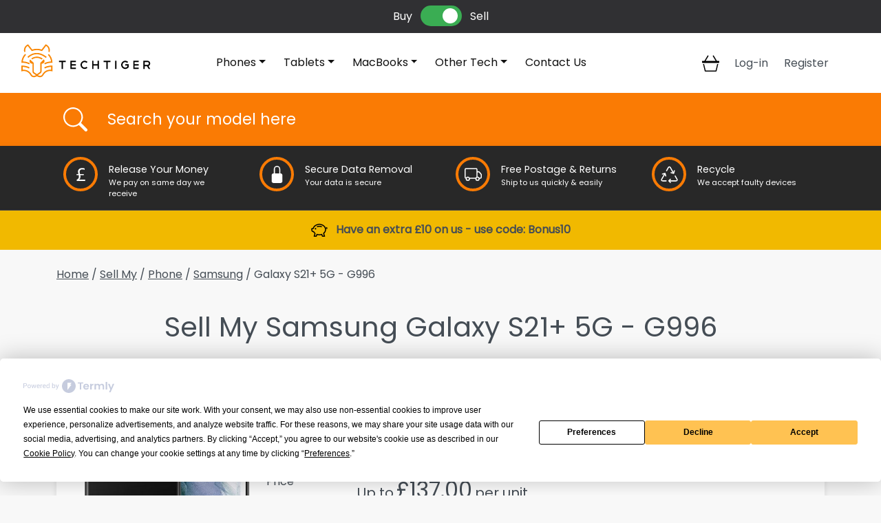

--- FILE ---
content_type: text/html; charset=UTF-8
request_url: https://tradein.tech-tiger.co.uk/sell-my-phone/samsung/galaxy-s21-plus-5g-g996
body_size: 7788
content:
<!DOCTYPE html>
<html lang="en-GB">
<head>
    <meta charset="utf-8">
    <meta name="viewport" content="width=device-width, initial-scale=1">
    <!-- CSRF Token -->
    <meta name="csrf-token" content="WceJR07FynQ9ysF4NBew7EynVVVyCExUHXbqekHP">
        <link rel="canonical" href="https://tradein.tech-tiger.co.uk/sell-my-phone/samsung/galaxy-s21-plus-5g-g996">
        <meta name="robots" content="index, follow">
        <title> Sell My Phone Samsung Galaxy S21+ 5G - G996 - Tech Tiger Trade-In </title>
    <link rel="icon" type="image/png" href="https://tradein.tech-tiger.co.uk/images/favicon.png">
    <link rel="preload" as="style" href="https://tradein.tech-tiger.co.uk/build/assets/app-E6iAK8Pz.css" /><link rel="modulepreload" as="script" href="https://tradein.tech-tiger.co.uk/build/assets/app-DToXIU6a.js" /><link rel="modulepreload" as="script" href="https://tradein.tech-tiger.co.uk/build/assets/bootstrap--lpAeKQB.js" /><link rel="stylesheet" href="https://tradein.tech-tiger.co.uk/build/assets/app-E6iAK8Pz.css" /><script type="module" src="https://tradein.tech-tiger.co.uk/build/assets/app-DToXIU6a.js"></script>        <link rel="modulepreload" as="script" href="https://tradein.tech-tiger.co.uk/build/assets/product-Szl7ZiFI.js" /><script type="module" src="https://tradein.tech-tiger.co.uk/build/assets/product-Szl7ZiFI.js"></script>    <!-- Cloudflare Turnstile -->
    <script src="https://challenges.cloudflare.com/turnstile/v0/api.js" async defer></script>

    <!-- Termly CMP -->
    <script type="text/javascript" src="https://app.termly.io/resource-blocker/5d183552-e773-4bf4-aab5-2a101d59f441?autoBlock=on"></script>

    <!-- Google tag (gtag.js) -->
    <script async src="https://www.googletagmanager.com/gtag/js?id=G-Q7FKC9LQBS"></script>
    <script>
        window.dataLayer = window.dataLayer || [];
        function gtag(){dataLayer.push(arguments);}
        gtag('js', new Date());
        gtag('config', 'G-Q7FKC9LQBS');
    </script>
    <!-- TikTok Pixel SDK -->
    <script>
        !function (w, d, t) {
        w.TiktokAnalyticsObject=t;var ttq=w[t]=w[t]||[];ttq.methods=["page","track","identify","instances","debug","on","off","once","ready","alias","group","enableCookie","disableCookie"],ttq.setAndDefer=function(t,e){t[e]=function(){t.push([e].concat(Array.prototype.slice.call(arguments,0)))}};for(var i=0;i<ttq.methods.length;i++)ttq.setAndDefer(ttq,ttq.methods[i]);ttq.instance=function(t){for(var e=ttq._i[t]||[],n=0;n<ttq.methods.length;n++)ttq.setAndDefer(e,ttq.methods[n]);return e},ttq.load=function(e,n){var i="https://analytics.tiktok.com/i18n/pixel/events.js";ttq._i=ttq._i||{},ttq._i[e]=[],ttq._i[e]._u=i,ttq._t=ttq._t||{},ttq._t[e]=+new Date,ttq._o=ttq._o||{},ttq._o[e]=n||{};var o=document.createElement("script");o.type="text/javascript",o.async=!0,o.src=i+"?sdkid="+e+"&lib="+t;var a=document.getElementsByTagName("script")[0];a.parentNode.insertBefore(o,a)};
        ttq.load('CP2V3GRC77U4EOU4H27G');
        ttq.page();
        }(window, document, 'ttq');
    </script>
    <!-- End TikTok Pixel SDK -->
    <!-- Meta Pixel Code -->
    <script>
        !function(f,b,e,v,n,t,s)
        {if(f.fbq)return;n=f.fbq=function(){n.callMethod?
        n.callMethod.apply(n,arguments):n.queue.push(arguments)};
        if(!f._fbq)f._fbq=n;n.push=n;n.loaded=!0;n.version='2.0';
        n.queue=[];t=b.createElement(e);t.async=!0;
        t.src=v;s=b.getElementsByTagName(e)[0];
        s.parentNode.insertBefore(t,s)}(window, document,'script',
        'https://connect.facebook.net/en_US/fbevents.js');
        fbq('init', '2739659256201253');
        fbq('track', 'PageView');
    </script>
    <noscript><img height="1" width="1" style="display:none" src="https://www.facebook.com/tr?id=2739659256201253&ev=PageView&noscript=1" /></noscript>
    <!-- End Meta Pixel Code -->
</head>
<body>
    <div id="app">

        <header>
            <div class="buy-sell-container">
    <a class="buy-sell-link buy-link" href="https://www.tech-tiger.co.uk">Buy</a>
    <label class="switch">
        <input type="checkbox" name="tt_site_switcher" autocomplete="off" checked>
        <span class="slider round"></span>
    </label>
    <a class="buy-sell-link sell-link" href="https://tradein.tech-tiger.co.uk">Sell</a>
</div>

<div class="head">
    <div class="row">
        <div class="col-xs-12 col-xl-2 text-center text-lg-left">
	<a href="\"><img class="logo" src="/images/tech-tiger-02.svg" alt="Tech Tiger Trade-In" title="Tech Tiger Trade-In" /></a>
</div>

<div class="col-xs-12 col-xl-7">
	<nav class="navbar navbar-expand-lg navbar-light">
		<div class="container-fluid">
			<div class="collapse navbar-collapse" id="main_nav">
				<ul class="navbar-nav justify-content-center">
					<li class="nav-item dropdown has-megamenu">
						<a class="nav-link dropdown-toggle" href="/sell-my-phone" data-bs-toggle="dropdown">Phones</a>
						<div class="dropdown-menu megamenu" role="menu">
							<div class="row">
								<div class="col-lg-4 col-12 mb-3">
									<div class="col-megamenu mb-3">
										<h6 class="title">Manufacturers</h6>
										<ul class="list-unstyled">
											<li><a href="/sell-my-phone">All</a></li>
											<li><a href="/sell-my-phone/apple">Apple</a></li>
											<li><a href="/sell-my-phone/samsung">Samsung</a></li>
											<li><a href="/sell-my-phone/google">Google</a></li>
											<li><a href="/sell-my-phone/huawei">Huawei</a></li>
											<li><a href="/sell-my-phone/oneplus">OnePlus</a></li>
										</ul>
									</div>
									<div class="col-megamenu">
										<h6 class="title">Other Popular Models</h6>
										<ul class="list-unstyled">
																							<li><a href="/sell-my-phone/google/pixel-9-pro-xl">Google Pixel 9 Pro XL</a></li>
																							<li><a href="/sell-my-phone/oneplus/13">OnePlus 13</a></li>
																							<li><a href="/sell-my-phone/google/pixel-9-pro">Google Pixel 9 Pro</a></li>
																							<li><a href="/sell-my-phone/google/pixel-9-pro-fold">Google Pixel 9 Pro Fold</a></li>
																							<li><a href="/sell-my-phone/google/pixel-9">Google Pixel 9</a></li>
																					</ul>
									</div>
								</div>
								<div class="col-lg-3 col-12 mb-3">
									<div class="col-megamenu">
										<h6 class="title">Apple</h6>
										<ul class="list-unstyled">
											<li><a href="/sell-my-phone/apple">All</a></li>
																							<li><a href="/sell-my-phone/apple/iphone-16-pro-max">iPhone 16 Pro Max</a></li>
																							<li><a href="/sell-my-phone/apple/iphone-16-pro">iPhone 16 Pro</a></li>
																							<li><a href="/sell-my-phone/apple/iphone-16-plus">iPhone 16 Plus</a></li>
																							<li><a href="/sell-my-phone/apple/iphone-15-pro-max">iPhone 15 Pro Max</a></li>
																							<li><a href="/sell-my-phone/apple/iphone-15-pro">iPhone 15 Pro</a></li>
																							<li><a href="/sell-my-phone/apple/iphone-16">iPhone 16</a></li>
																							<li><a href="/sell-my-phone/apple/iphone-15-plus">iPhone 15 Plus</a></li>
																							<li><a href="/sell-my-phone/apple/iphone-15">iPhone 15</a></li>
																							<li><a href="/sell-my-phone/apple/iphone-14-pro-max">iPhone 14 Pro Max</a></li>
																							<li><a href="/sell-my-phone/apple/iphone-14-plus">iPhone 14 Plus</a></li>
																							<li><a href="/sell-my-phone/apple/iphone-13-pro-max">iPhone 13 Pro Max</a></li>
																							<li><a href="/sell-my-phone/apple/iphone-14-pro">iPhone 14 Pro</a></li>
																					</ul>
									</div>
								</div>
								<div class="col-lg-5 col-12 mb-3">
									<div class="col-megamenu">
										<h6 class="title">Samsung</h6>
										<ul class="list-unstyled">
											<li><a href="/sell-my-phone/samsung">All</a></li>
																							<li><a href="/sell-my-phone/samsung/galaxy-s25-ultra-s938">Galaxy S25 Ultra - S938</a></li>
																							<li><a href="/sell-my-phone/samsung/galaxy-z-fold6-f956">Galaxy Z Fold6 - F956</a></li>
																							<li><a href="/sell-my-phone/samsung/galaxy-s24-ultra-s928">Galaxy S24 Ultra - S928</a></li>
																							<li><a href="/sell-my-phone/samsung/galaxy-z-fold5-f946">Galaxy Z Fold5 - F946</a></li>
																							<li><a href="/sell-my-phone/samsung/galaxy-s25-plus-s936">Galaxy S25+ - S936</a></li>
																							<li><a href="/sell-my-phone/samsung/galaxy-s23-ultra-s918">Galaxy S23 Ultra - S918</a></li>
																							<li><a href="/sell-my-phone/samsung/galaxy-z-flip6-f741">Galaxy Z Flip6 - F741</a></li>
																							<li><a href="/sell-my-phone/samsung/galaxy-s25-s931">Galaxy S25 - S931</a></li>
																							<li><a href="/sell-my-phone/samsung/galaxy-s24-plus-s926">Galaxy S24+ - S926</a></li>
																							<li><a href="/sell-my-phone/samsung/galaxy-z-fold4-5g-f936">Galaxy Z Fold4 5G - F936</a></li>
																							<li><a href="/sell-my-phone/samsung/galaxy-z-flip5-5g-f731">Galaxy Z Flip5 5G - F731</a></li>
																							<li><a href="/sell-my-phone/samsung/galaxy-s23-plus-s916">Galaxy S23+ - S916</a></li>
																					</ul>
									</div>
								</div>
							</div>
						</div>
					</li>
					<li class="nav-item dropdown has-megamenu">
						<a class="nav-link dropdown-toggle" href="/sell-my-tablet" data-bs-toggle="dropdown">Tablets</a>
						<div class="dropdown-menu megamenu" role="menu">
							<div class="row">
								<div class="col-lg-4 col-12 mb-3">
									<div class="col-megamenu mb-3">
										<h6 class="title">Manufacturers</h6>
										<ul class="list-unstyled">
											<li><a href="/sell-my-tablet">All</a></li>
											<li><a href="/sell-my-tablet/apple">Apple</a></li>
											<li><a href="/sell-my-tablet/samsung">Samsung</a></li>
										</ul>
									</div>
								</div>
								<div class="col-lg-4 col-12 mb-3">
									<div class="col-megamenu">
										<h6 class="title">Apple</h6>
										<ul class="list-unstyled">
											<li><a href="/sell-my-tablet/apple">All</a></li>
																							<li><a href="/sell-my-tablet/apple/ipad-pro-129-6th-gen-wifi-a2436">iPad Pro 12.9 (6th Gen) WIFI - A2436</a></li>
																							<li><a href="/sell-my-tablet/apple/ipad-pro-129-5th-gen-5g-a2461">iPad Pro 12.9 (5th gen) 5G - A2461</a></li>
																							<li><a href="/sell-my-tablet/apple/ipad-pro-129-6th-gen-5g-a2437-a2764">iPad Pro 12.9 (6th Gen) 5G - A2437, A2764</a></li>
																							<li><a href="/sell-my-tablet/apple/ipad-pro-110-4th-gen-wifi-a2759">iPad Pro 11.0 (4th Gen) WIFI - A2759</a></li>
																							<li><a href="/sell-my-tablet/apple/ipad-pro-110-4th-gen-5g-a2435-a2761">iPad Pro 11.0 (4th Gen) 5G - A2435, A2761</a></li>
																							<li><a href="/sell-my-tablet/apple/ipad-pro-129-5th-gen-wifi-a2378">iPad Pro 12.9 (5th gen) WIFI - A2378</a></li>
																							<li><a href="/sell-my-tablet/apple/ipad-pro-129-4th-gen-4g-a2232">iPad Pro 12.9 (4th gen) 4G - A2232</a></li>
																							<li><a href="/sell-my-tablet/apple/ipad-pro-129-4th-gen-wifi-a2229">iPad Pro 12.9 (4th gen) WIFI - A2229</a></li>
																							<li><a href="/sell-my-tablet/apple/ipad-pro-110-2nd-gen-4g-a2230">iPad Pro 11.0 (2nd gen) 4G - A2230</a></li>
																							<li><a href="/sell-my-tablet/apple/ipad-pro-129-3rd-gen-wifi-a1876">iPad Pro 12.9 (3rd gen) WIFI - A1876</a></li>
																							<li><a href="/sell-my-tablet/apple/ipad-pro-110-3rd-gen-5g-a2459-a2301">iPad Pro 11.0 (3rd gen) 5G - A2459, A2301</a></li>
																							<li><a href="/sell-my-tablet/apple/ipad-air-5th-gen-wifi-a2588">iPad Air (5th gen) WIFI - A2588</a></li>
																					</ul>
									</div>
								</div>
								<div class="col-lg-4 col-12 mb-3">
									<div class="col-megamenu">
										<h6 class="title">Samsung</h6>
										<ul class="list-unstyled">
											<li><a href="/sell-my-tablet/samsung">All</a></li>
																							<li><a href="/sell-my-tablet/samsung/galaxy-tab-s11-ultra-5g-x936">Galaxy Tab S11 Ultra 5G - X936</a></li>
																							<li><a href="/sell-my-tablet/samsung/galaxy-tab-s11-ultra-wifi-x930">Galaxy Tab S11 Ultra WIFI - X930</a></li>
																							<li><a href="/sell-my-tablet/samsung/galaxy-tab-s11-5g-x736">Galaxy Tab S11 5G - X736</a></li>
																							<li><a href="/sell-my-tablet/samsung/galaxy-tab-s9-ultra-5g-x916">Galaxy Tab S9 Ultra 5G - X916</a></li>
																							<li><a href="/sell-my-tablet/samsung/galaxy-tab-s11-wifi-x730">Galaxy Tab S11 WIFI - X730</a></li>
																							<li><a href="/sell-my-tablet/samsung/galaxy-tab-s9-plus-wifi-x810">Galaxy Tab S9+ WIFI - X810</a></li>
																							<li><a href="/sell-my-tablet/samsung/galaxy-tab-s8-ultra-5g-x906">Galaxy Tab S8 Ultra 5G - X906</a></li>
																							<li><a href="/sell-my-tablet/samsung/galaxy-tab-s9-ultra-wifi-x910">Galaxy Tab S9 Ultra WIFI - X910</a></li>
																							<li><a href="/sell-my-tablet/samsung/galaxy-tab-s10-fe-5g-x526">Galaxy Tab S10 FE 5G - X526</a></li>
																							<li><a href="/sell-my-tablet/samsung/galaxy-tab-s10-fe-plus-5g-x626">Galaxy Tab S10 FE+ 5G - X626</a></li>
																							<li><a href="/sell-my-tablet/samsung/galaxy-tab-s9-plus-5g-x816">Galaxy Tab S9+ 5G - X816</a></li>
																							<li><a href="/sell-my-tablet/samsung/galaxy-tab-s8-ultra-wifi-x900">Galaxy Tab S8 Ultra WiFi - X900</a></li>
																					</ul>
									</div>
								</div>
							</div>
						</div>
					</li>
					<li class="nav-item dropdown has-megamenu">
						<a class="nav-link dropdown-toggle" href="/sell-my-laptop" data-bs-toggle="dropdown">MacBooks</a>
						<div class="dropdown-menu megamenu" role="menu">
							<div class="row">
								<div class="col-12 mb-3">
									<div class="col-megamenu">
										<h6 class="title">Apple MacBook / iMac</h6>
										<ul class="list-unstyled">
											<li><a href="/sell-my-laptop/apple">All</a></li>
																							<li><a href="/sell-my-laptop/apple/macbook-pro-late-2023-16-inch-m3-max-405-14-cpu30gpu">MacBook Pro (Late-2023, 16-inch, M3 Max 4.05, 14 CPU/30GPU)</a></li>
																							<li><a href="/sell-my-laptop/apple/macbook-pro-early-2023-16-inch-m2-max-368-12-cpu38-gpu-a2780-4">MacBook Pro (Early-2023, 16-inch, M2 Max 3.68, 12 CPU/38 GPU) - A2780-4</a></li>
																							<li><a href="/sell-my-laptop/apple/macbook-pro-late-2023-16-inch-m3-pro-405-12-cpu18-gpu-a2991">MacBook Pro (Late-2023, 16-inch, M3 Pro 4.05, 12 CPU/18 GPU) - A2991</a></li>
																							<li><a href="/sell-my-laptop/apple/macbook-pro-early-2023-16-inch-m2-pro-349-12-cpu19-gpu-a2780-1">MacBook Pro (Early-2023, 16-inch, M2 Pro 3.49, 12 CPU/19 GPU) - A2780-1</a></li>
																							<li><a href="/sell-my-laptop/apple/macbook-pro-2021-14-inch-m1-max-32-10-cpu24-gpu-a2442-5">MacBook Pro (2021, 14-inch, M1 Max 3.2, 10 CPU/24 GPU) - A2442-5</a></li>
																							<li><a href="/sell-my-laptop/apple/macbook-pro-2021-14-inch-m1-pro-32-10-cpu16-gpu-a2442-2">MacBook Pro (2021, 14-inch, M1 Pro 3.2, 10 CPU/16 GPU) - A2442-2</a></li>
																							<li><a href="/sell-my-laptop/apple/macbook-pro-2021-14-inch-m1-max-32-10-cpu32-gpu-a2442-4">MacBook Pro (2021, 14-inch, M1 Max 3.2, 10 CPU/32 GPU) - A2442-4</a></li>
																							<li><a href="/sell-my-laptop/apple/macbook-pro-2021-14-inch-m1-pro-32-10-cpu14-gpu-a2442-3">MacBook Pro (2021, 14-inch, M1 Pro 3.2, 10 CPU/14 GPU) - A2442-3</a></li>
																							<li><a href="/sell-my-laptop/apple/macbook-pro-2021-16-inch-m1-pro-32-10-cpu16-gpu-a2485-1">MacBook Pro (2021, 16-inch, M1 Pro 3.2, 10 CPU/16 GPU) - A2485-1</a></li>
																							<li><a href="/sell-my-laptop/apple/macbook-air-2022-13-inch-m2-349-8-cpu10-gpu-a2681-2">MacBook Air (2022, 13-inch, M2 3.49, 8 CPU/10 GPU) - A2681-2</a></li>
																							<li><a href="/sell-my-laptop/apple/macbook-pro-2022-13-inch-m2-349-8-cpu10-gpu-a2338-3">MacBook Pro (2022, 13-inch, M2 3.49, 8 CPU/10 GPU) - A2338-3</a></li>
																							<li><a href="/sell-my-laptop/apple/macbook-pro-2021-14-inch-m1-pro-32-8-cpu14-gpu-a2442-1">MacBook Pro (2021, 14-inch, M1 Pro 3.2, 8 CPU/14 GPU) - A2442-1</a></li>
																					</ul>
									</div>
								</div>
							</div>
						</div>
					</li>
					<li class="nav-item dropdown has-megamenu">
						<a class="nav-link dropdown-toggle" href="/sell-my-phone" data-bs-toggle="dropdown">Other Tech</a>
						<div class="dropdown-menu megamenu" role="menu">
							<div class="row">
								<div class="col-lg-3 col-12 mb-3">
									<div class="col-megamenu">
										<h6 class="title">Smart Watches</h6>
										<ul class="list-unstyled">
											<li><a href="/sell-my-smart-watch">All</a></li>
											<li><a href="/sell-my-smart-watch/apple">Apple</a></li>
											<li><a href="/sell-my-smart-watch/samsung">Samsung</a></li>
										</ul>
									</div>
								</div>
							</div>
						</div>
					</li>
					<li class="nav-item"><a class="nav-link" href="https://tradein.tech-tiger.co.uk/contact-us">Contact Us</a></li>
				</ul>
			</div>
		</div>
	</nav>
</div>

<div class="col-xs-12 col-xl-3">
<div class="row">
	<ul id="nav-user" class="nav my-2 justify-content-center">
		<li class="nav-item">
			<nav class="navbar navbar-expand-lg navbar-light">
				<button class="navbar-toggler" type="button" data-bs-toggle="collapse" data-bs-target="#main_nav">
					<span class="navbar-toggler-icon"></span>
				</button>
			</nav>
		</li>
		<li class="nav-item">
			<a class="nav-link" href="https://tradein.tech-tiger.co.uk/basket">
			<img src="/images/basket.svg" width="25" height="25" /></a>
		</li>
									<li class="nav-item"><a class="nav-link" href="https://tradein.tech-tiger.co.uk/login">Log-in</a></li>
								<li class="nav-item"><a class="nav-link" href="https://tradein.tech-tiger.co.uk/register">Register</a></li>
										</ul>
</div>
</div>
    </div>
</div>

<div class="d-flex product-search-container container-fluid">
    <div class="container">
        <div class="input-group">
            <span class="input-group-text" id="search-group"><img src="/images/search.svg" /></span>
            <input class="form-control product-search-input" type="text" name="product-search" autocomplete="off"
                placeholder="Search your model here" aria-label="Username" aria-describedby="search-group" />
            <span class="input-group-text"><a href="#" id="search-clear">Clear</a></span>
        </div>
    </div>
</div>
<div class="d-flex product-search-results-container container-fluid panel-shadow">
    <div class="container">
        <div id="product-search-result" class="py-3"></div>
    </div>
</div>
        </header>

        <main class="main-content">

            <div class="container-fluid highlights-container d-none d-lg-block">

    <div class="container pt-2 pt-lg-3">
        <div class="row match-height-container">

            <div class="col-12 col-md-6 col-xl-3 mb-3">
                <div class="highlight match-height-item">
                    <div class="row">
                        <div class="col-3">
                            <div class="highlight-icon">
                                <svg xmlns="http://www.w3.org/2000/svg" fill="currentColor" class="bi bi-currency-pound" viewBox="0 0 16 16">
                                    <path d="M4 8.585h1.969c.115.465.186.939.186 1.43 0 1.385-.736 2.496-2.075 2.771V14H12v-1.24H6.492v-.129c.825-.525 1.135-1.446 1.135-2.694 0-.465-.07-.913-.168-1.352h3.29v-.972H7.22c-.186-.723-.372-1.455-.372-2.247 0-1.274 1.047-2.066 2.58-2.066a5.32 5.32 0 0 1 2.103.465V2.456A5.629 5.629 0 0 0 9.348 2C6.865 2 5.322 3.291 5.322 5.366c0 .775.195 1.515.399 2.247H4v.972z"/>
                                </svg>
                            </div>
                        </div>
                        <div class="col-9 pt-2">
                            <div class="title">Release Your Money</div>
                            <div class="desc">We pay on same day we receive</div>
                        </div>
                    </div>
                </div>
            </div>
            <div class="col-12 col-md-6 col-xl-3 mb-3">
                <div class="highlight match-height-item">
                    <div class="row">
                        <div class="col-3">
                            <div class="highlight-icon">
                                <svg xmlns="http://www.w3.org/2000/svg" fill="currentColor" class="bi bi-lock-fill" viewBox="0 0 16 16">
                                    <path d="M8 1a2 2 0 0 1 2 2v4H6V3a2 2 0 0 1 2-2zm3 6V3a3 3 0 0 0-6 0v4a2 2 0 0 0-2 2v5a2 2 0 0 0 2 2h6a2 2 0 0 0 2-2V9a2 2 0 0 0-2-2z"/>
                                </svg>
                            </div>
                        </div>
                        <div class="col-9 pt-2">
                            <div class="title">Secure Data Removal</div>
                            <div class="desc">Your data is secure</div>
                        </div>
                    </div>
                </div>
            </div>
            <div class="col-12 col-md-6 col-xl-3 mb-3">
                <div class="highlight match-height-item">
                    <div class="row">
                        <div class="col-3">
                            <div class="highlight-icon">
                            <svg xmlns="http://www.w3.org/2000/svg" fill="currentColor" class="bi bi-truck" viewBox="0 0 16 16">
                                <path d="M0 3.5A1.5 1.5 0 0 1 1.5 2h9A1.5 1.5 0 0 1 12 3.5V5h1.02a1.5 1.5 0 0 1 1.17.563l1.481 1.85a1.5 1.5 0 0 1 .329.938V10.5a1.5 1.5 0 0 1-1.5 1.5H14a2 2 0 1 1-4 0H5a2 2 0 1 1-3.998-.085A1.5 1.5 0 0 1 0 10.5v-7zm1.294 7.456A1.999 1.999 0 0 1 4.732 11h5.536a2.01 2.01 0 0 1 .732-.732V3.5a.5.5 0 0 0-.5-.5h-9a.5.5 0 0 0-.5.5v7a.5.5 0 0 0 .294.456zM12 10a2 2 0 0 1 1.732 1h.768a.5.5 0 0 0 .5-.5V8.35a.5.5 0 0 0-.11-.312l-1.48-1.85A.5.5 0 0 0 13.02 6H12v4zm-9 1a1 1 0 1 0 0 2 1 1 0 0 0 0-2zm9 0a1 1 0 1 0 0 2 1 1 0 0 0 0-2z"/>
                            </svg>
                            </div>
                        </div>
                        <div class="col-9 pt-2">
                            <div class="title">Free Postage & Returns</div>
                            <div class="desc">Ship to us quickly & easily</div>
                        </div>
                    </div>

                </div>
            </div>
            <div class="col-12 col-md-6 col-xl-3 mb-3">
                <div class="highlight match-height-item">
                    <div class="row">
                        <div class="col-3">
                            <div class="highlight-icon">
                            <svg xmlns="http://www.w3.org/2000/svg" fill="currentColor" class="bi bi-recycle" viewBox="0 0 16 16">
                                <path d="M9.302 1.256a1.5 1.5 0 0 0-2.604 0l-1.704 2.98a.5.5 0 0 0 .869.497l1.703-2.981a.5.5 0 0 1 .868 0l2.54 4.444-1.256-.337a.5.5 0 1 0-.26.966l2.415.647a.5.5 0 0 0 .613-.353l.647-2.415a.5.5 0 1 0-.966-.259l-.333 1.242-2.532-4.431zM2.973 7.773l-1.255.337a.5.5 0 1 1-.26-.966l2.416-.647a.5.5 0 0 1 .612.353l.647 2.415a.5.5 0 0 1-.966.259l-.333-1.242-2.545 4.454a.5.5 0 0 0 .434.748H5a.5.5 0 0 1 0 1H1.723A1.5 1.5 0 0 1 .421 12.24l2.552-4.467zm10.89 1.463a.5.5 0 1 0-.868.496l1.716 3.004a.5.5 0 0 1-.434.748h-5.57l.647-.646a.5.5 0 1 0-.708-.707l-1.5 1.5a.498.498 0 0 0 0 .707l1.5 1.5a.5.5 0 1 0 .708-.707l-.647-.647h5.57a1.5 1.5 0 0 0 1.302-2.244l-1.716-3.004z"/>
                            </svg>
                            </div>
                        </div>
                        <div class="col-9 pt-2">
                            <div class="title">Recycle</div>
                            <div class="desc">We accept faulty devices</div>
                        </div>
                    </div>
                </div>
            </div>

        </div>
    </div>

</div>

            <div class="container-fluid promo-banner">
    <div class="row">
        <div class="col-xs-12 text-center py-3">
            <div class="d-block d-lg-inline">
            <img class="me-2 mb-2 mb-lg-0" src="/images/piggy-bank.svg" height="24" />
            </div>
            <div class="d-block d-lg-inline">
            <strong>Have an extra £10 on us - use code: Bonus10</strong>
            </div>
        </div>
    </div>
</div>

            
            
            
            
<div class="container mt-4">

    <div class="pb-3">

    <a href="https://tradein.tech-tiger.co.uk">Home</a>

    / <a href="https://tradein.tech-tiger.co.uk/sell-my">
        Sell My</a>

    
                    / <a href="https://tradein.tech-tiger.co.uk/sell-my-phone">
                Phone</a>
        
                    / <a href="https://tradein.tech-tiger.co.uk/sell-my-phone/samsung">
                Samsung</a>
        
                    / Galaxy S21+ 5G - G996
        
    
</div>

    <div class="text-center py-4">
        <h1>Sell My Samsung Galaxy S21+ 5G - G996</h1>
    </div>

    <div class="main-panel panel-shadow">
        <div class="row">

            <div class="col-4 offset-4 col-lg-3 offset-lg-0">
                <img class="img-fluid mb-4" src="https://ttgaura.s3.eu-west-2.amazonaws.com/public/media/169/conversions/63809efb71c08-product.jpg"
                    alt="Samsung Galaxy S21+ 5G - G996" title="Samsung Galaxy S21+ 5G - G996" />
            </div>

            <div class="col-xs-12 col-lg-9">

                <form method="POST" action="https://tradein.tech-tiger.co.uk/basket/add">
                    <input type="hidden" name="_token" value="WceJR07FynQ9ysF4NBew7EynVVVyCExUHXbqekHP" autocomplete="off">
                    <div id="product-selector">

                                                <div class="row pb-3">
                            <div class="col-xs-12 col-md-2">
                                <label for="storage">Storage *</label>
                            </div>
                            <div class="col-xs-12 col-md-10">
                                                                    <input type="radio" class="btn-check sku-attribute"
                                        name="storage" id="storage-128GB"
                                        value="128GB" autocomplete="off"
                                        >
                                    <label class="btn btn-outline-dark" for="storage-128GB">128GB</label>
                                                                    <input type="radio" class="btn-check sku-attribute"
                                        name="storage" id="storage-256GB"
                                        value="256GB" autocomplete="off"
                                        >
                                    <label class="btn btn-outline-dark" for="storage-256GB">256GB</label>
                                                            </div>
                        </div>
                        
                                                                                    <input type="hidden" class="sku-attribute"
                                    name="connectivity" id="connectivity-5G"
                                    value="5G" autocomplete="off">
                                                    
                        
                                                                                    <input type="hidden" class="sku-attribute"
                                    name="network" id="network-Unlocked"
                                    value="Unlocked" autocomplete="off">
                                                    
                        
                        
                        
                        <div class="row pb-3" id="condition-container">
                            <div class="col-xs-12 col-md-2">
                                <label for="grade">Condition *</label>
                            </div>
                            <div class="col-xs-12 col-md-10">
                                                                    <input type="radio" class="btn-check sku-attribute scroll-to-enabled" name="grade" id="grade-phone-A"
                                        value="A" autocomplete="off"
                                        data-bs-toggle="collapse" data-bs-target="#grade-explainer-phone-A"
                                        data-scroll-to-element="#condition-container" data-scroll-to-offset="-10"
                                        aria-expanded="false" aria-controls="grade-explainer-phone-A"
                                        >
                                    <label class="btn btn-outline-dark" for="grade-phone-A">Excellent</label>
                                                                    <input type="radio" class="btn-check sku-attribute scroll-to-enabled" name="grade" id="grade-phone-C"
                                        value="C" autocomplete="off"
                                        data-bs-toggle="collapse" data-bs-target="#grade-explainer-phone-C"
                                        data-scroll-to-element="#condition-container" data-scroll-to-offset="-10"
                                        aria-expanded="false" aria-controls="grade-explainer-phone-C"
                                        >
                                    <label class="btn btn-outline-dark" for="grade-phone-C">Average</label>
                                                                    <input type="radio" class="btn-check sku-attribute scroll-to-enabled" name="grade" id="grade-phone-Faulty"
                                        value="Faulty" autocomplete="off"
                                        data-bs-toggle="collapse" data-bs-target="#grade-explainer-phone-Faulty"
                                        data-scroll-to-element="#condition-container" data-scroll-to-offset="-10"
                                        aria-expanded="false" aria-controls="grade-explainer-phone-Faulty"
                                        >
                                    <label class="btn btn-outline-dark" for="grade-phone-Faulty">Faulty</label>
                                                            </div>
                        </div>

                        <div class="row pb-3">
                            <div class="col-xs-12 col-md-2">
                                <label for="price">Price</label>
                            </div>
                            <div class="col-xs-12 col-md-10">
                                <div id="price"></div>
                                <div class="row pb-3 accordion" id="accordion-conditions-phone">

    <div class="accordion-collapse collapse pt-3" id="grade-explainer-phone-A" data-bs-parent="#accordion-conditions-phone">
        <div class="col-xs-12">

            <div class="card card-body">

                <strong>Excellent Condition</strong>

                                <ul>
                    <li>Device is fully functional (no hardware or software faults)</li>
                    <li>Screen; no screen burn</li>
                    <li>Condition; Minimal imperfections, any marks can't be felt. No cracks or dents</li>
                                                                                <li>Battery; capacity above 80%</li>
                    <li>No liquid damage</li>
                    <li>S-Pen / Stylus included (if applicable)</li>
                    <li>UK/EU variant</li>
                </ul>
                            </div>
        </div>
    </div>

    <div class="accordion-collapse collapse pt-3" id="grade-explainer-phone-C" data-bs-parent="#accordion-conditions-phone">
        <div class="col-xs-12">

            <div class="card card-body">

                <strong>Average Condition</strong>

                                <ul>
                    <li>Device is fully functional (no hardware or software faults)</li>
                    <li>Screen; no screen burn</li>
                    <li>Condition; Average wear and tear. No cracks</li>
                                                                                <li>Battery; capacity above 80%</li>
                    <li>No liquid damage</li>
                    <li>S-Pen / Stylus included (if applicable)</li>
                    <li>UK/EU variant</li>
                </ul>
                            </div>
        </div>
    </div>

    <div class="accordion-collapse collapse pt-3" id="grade-explainer-phone-Faulty" data-bs-parent="#accordion-conditions-phone">
        <div class="col-xs-12">

            <div class="card card-body">

                <strong>Faulty Condition</strong>

                                <ul>
                    <li>One or more components are faulty or no longer work, including but not limited to; cracked/chipped screen, buttons, ports, back glass, any other hardware/software</li>
                    <li>Condition; may have significant signs of wear and tear or damage, including but not limited to; cracks and dents to front or rear casing</li>
                    <li>Not bent or snapped</li>
                    <li><span class="text-danger">** In addition, if any of the faults below are present (where applicable), the amount offered will be <strong>half the price displayed above</strong>:</span>
                        <ul>
                            <li>No Power</li>
                            <li>No Display (screen doesn't work) or Digitizer is damaged (blobs or lines present)</li>
                            <li>Touch ID, Face ID, Fingerprint scanners, Iris scanners or NFC</li>
                        </ul>
                    </li>
                </ul>
                            </div>
        </div>
    </div>

</div>
                            </div>
                        </div>

                        <div class="row pb-3">
                            <div class="col-xs-12 col-md-2">
                                <label for="quantity">Quantity *</label>
                            </div>
                            <div class="col-xs-12 col-md-2">
                                <select class="form-select " name="quantity" >
                                                                            <option value="1"
                                             selected >
                                            1
                                        </option>
                                                                            <option value="2"
                                            >
                                            2
                                        </option>
                                                                            <option value="3"
                                            >
                                            3
                                        </option>
                                                                            <option value="4"
                                            >
                                            4
                                        </option>
                                                                            <option value="5"
                                            >
                                            5
                                        </option>
                                                                            <option value="6"
                                            >
                                            6
                                        </option>
                                                                            <option value="7"
                                            >
                                            7
                                        </option>
                                                                            <option value="8"
                                            >
                                            8
                                        </option>
                                                                            <option value="9"
                                            >
                                            9
                                        </option>
                                                                            <option value="10"
                                            >
                                            10
                                        </option>
                                                                    </select>
                            </div>
                        </div>

                        <div class="row pb-3">
                            <div class="col-xs-12 col-md-2">
                                <label for="total-price">Total</label>
                            </div>
                            <div class="col-xs-12 col-md-10">
                                <div id="total-price"></div>
                            </div>
                        </div>

                        <div class="row pb-3">
                            <div class="col-xs-12 col-md-2"></div>
                            <div class="col-xs-12 col-md-10">
                                <input type="hidden" name="model_id" value="7b4c6d95-f450-46c0-a1ac-332b7fbce350" />
                                <input type="hidden" name="promotion_id" value="" />
                                <input type="hidden" name="price_id" value="" />
                                <input type="submit" class="btn btn-primary" name="submit" value="Sell My Phone" />
                            </div>
                        </div>

                    </div>

                </form>

            </div>

        </div>

        
    </div>

</div>


            <div class="container-fluid highlights-container d-block d-lg-none">

    <div class="container pt-2 pt-lg-3">
        <div class="row match-height-container">

            <div class="col-12 col-md-6 col-xl-3 mb-3">
                <div class="highlight match-height-item">
                    <div class="row">
                        <div class="col-3">
                            <div class="highlight-icon">
                                <svg xmlns="http://www.w3.org/2000/svg" fill="currentColor" class="bi bi-currency-pound" viewBox="0 0 16 16">
                                    <path d="M4 8.585h1.969c.115.465.186.939.186 1.43 0 1.385-.736 2.496-2.075 2.771V14H12v-1.24H6.492v-.129c.825-.525 1.135-1.446 1.135-2.694 0-.465-.07-.913-.168-1.352h3.29v-.972H7.22c-.186-.723-.372-1.455-.372-2.247 0-1.274 1.047-2.066 2.58-2.066a5.32 5.32 0 0 1 2.103.465V2.456A5.629 5.629 0 0 0 9.348 2C6.865 2 5.322 3.291 5.322 5.366c0 .775.195 1.515.399 2.247H4v.972z"/>
                                </svg>
                            </div>
                        </div>
                        <div class="col-9 pt-2">
                            <div class="title">Release Your Money</div>
                            <div class="desc">We pay on same day we receive</div>
                        </div>
                    </div>
                </div>
            </div>
            <div class="col-12 col-md-6 col-xl-3 mb-3">
                <div class="highlight match-height-item">
                    <div class="row">
                        <div class="col-3">
                            <div class="highlight-icon">
                                <svg xmlns="http://www.w3.org/2000/svg" fill="currentColor" class="bi bi-lock-fill" viewBox="0 0 16 16">
                                    <path d="M8 1a2 2 0 0 1 2 2v4H6V3a2 2 0 0 1 2-2zm3 6V3a3 3 0 0 0-6 0v4a2 2 0 0 0-2 2v5a2 2 0 0 0 2 2h6a2 2 0 0 0 2-2V9a2 2 0 0 0-2-2z"/>
                                </svg>
                            </div>
                        </div>
                        <div class="col-9 pt-2">
                            <div class="title">Secure Data Removal</div>
                            <div class="desc">Your data is secure</div>
                        </div>
                    </div>
                </div>
            </div>
            <div class="col-12 col-md-6 col-xl-3 mb-3">
                <div class="highlight match-height-item">
                    <div class="row">
                        <div class="col-3">
                            <div class="highlight-icon">
                            <svg xmlns="http://www.w3.org/2000/svg" fill="currentColor" class="bi bi-truck" viewBox="0 0 16 16">
                                <path d="M0 3.5A1.5 1.5 0 0 1 1.5 2h9A1.5 1.5 0 0 1 12 3.5V5h1.02a1.5 1.5 0 0 1 1.17.563l1.481 1.85a1.5 1.5 0 0 1 .329.938V10.5a1.5 1.5 0 0 1-1.5 1.5H14a2 2 0 1 1-4 0H5a2 2 0 1 1-3.998-.085A1.5 1.5 0 0 1 0 10.5v-7zm1.294 7.456A1.999 1.999 0 0 1 4.732 11h5.536a2.01 2.01 0 0 1 .732-.732V3.5a.5.5 0 0 0-.5-.5h-9a.5.5 0 0 0-.5.5v7a.5.5 0 0 0 .294.456zM12 10a2 2 0 0 1 1.732 1h.768a.5.5 0 0 0 .5-.5V8.35a.5.5 0 0 0-.11-.312l-1.48-1.85A.5.5 0 0 0 13.02 6H12v4zm-9 1a1 1 0 1 0 0 2 1 1 0 0 0 0-2zm9 0a1 1 0 1 0 0 2 1 1 0 0 0 0-2z"/>
                            </svg>
                            </div>
                        </div>
                        <div class="col-9 pt-2">
                            <div class="title">Free Postage & Returns</div>
                            <div class="desc">Ship to us quickly & easily</div>
                        </div>
                    </div>

                </div>
            </div>
            <div class="col-12 col-md-6 col-xl-3 mb-3">
                <div class="highlight match-height-item">
                    <div class="row">
                        <div class="col-3">
                            <div class="highlight-icon">
                            <svg xmlns="http://www.w3.org/2000/svg" fill="currentColor" class="bi bi-recycle" viewBox="0 0 16 16">
                                <path d="M9.302 1.256a1.5 1.5 0 0 0-2.604 0l-1.704 2.98a.5.5 0 0 0 .869.497l1.703-2.981a.5.5 0 0 1 .868 0l2.54 4.444-1.256-.337a.5.5 0 1 0-.26.966l2.415.647a.5.5 0 0 0 .613-.353l.647-2.415a.5.5 0 1 0-.966-.259l-.333 1.242-2.532-4.431zM2.973 7.773l-1.255.337a.5.5 0 1 1-.26-.966l2.416-.647a.5.5 0 0 1 .612.353l.647 2.415a.5.5 0 0 1-.966.259l-.333-1.242-2.545 4.454a.5.5 0 0 0 .434.748H5a.5.5 0 0 1 0 1H1.723A1.5 1.5 0 0 1 .421 12.24l2.552-4.467zm10.89 1.463a.5.5 0 1 0-.868.496l1.716 3.004a.5.5 0 0 1-.434.748h-5.57l.647-.646a.5.5 0 1 0-.708-.707l-1.5 1.5a.498.498 0 0 0 0 .707l1.5 1.5a.5.5 0 1 0 .708-.707l-.647-.647h5.57a1.5 1.5 0 0 0 1.302-2.244l-1.716-3.004z"/>
                            </svg>
                            </div>
                        </div>
                        <div class="col-9 pt-2">
                            <div class="title">Recycle</div>
                            <div class="desc">We accept faulty devices</div>
                        </div>
                    </div>
                </div>
            </div>

        </div>
    </div>

</div>

        </main>

        <footer>
            <div class="container">
    <div class="row">
        <div class="col-xs-12 col-lg-3 pb-3">
            Help<br>
            <a href="https://tradein.tech-tiger.co.uk/contact-us">Contact Us</a><br>
            <a href="https://tradein.tech-tiger.co.uk/terms-conditions">Terms &amp; Conditions</a><br>
            <a href="https://tradein.tech-tiger.co.uk/privacy-policy">Privacy Policy</a><br>
            <a href="https://tradein.tech-tiger.co.uk/cookie-policy">Cookie Policy</a><br>
            <a href="https://tradein.tech-tiger.co.uk/terms-of-use">Terms of Use</a><br>
            <a href="https://tradein.tech-tiger.co.uk/acceptable-use-policy">Acceptable Use Policy</a><br>
            <a href="https://tradein.tech-tiger.co.uk/disclaimer">Disclaimer</a><br>
        </div>
        <div class="col-xs-12 col-lg-3 pb-3">
            Information<br>
            <a href="https://tradein.tech-tiger.co.uk/conditions-explained">Conditions Explained</a><br>
            <a href="https://tradein.tech-tiger.co.uk/faqs">FAQs</a><br>
            <a href="https://tradein.tech-tiger.co.uk/environmental-pledge">Environmental Pledge</a><br>
        </div>
        <div class="col-xs-12 col-lg-3 pb-3">
            <p><img src="/images/checkmend-logo.svg" height="35"></p>
            <p>
                <a href="https://www.facebook.com/Tech-Tiger-102923438726998" target="_blank"><img class="social-icon" src="/images/facebook.svg" alt="Tech Tiger Facebook" tite="Tech Tiger Facebook" /></a>
                <a href="https://twitter.com/Techtigeruk" target="_blank"><img class="social-icon" src="/images/twitter.svg" alt="Tech Tiger Twitter" tite="Tech Tiger Twitter" /></a>
                <a href="https://www.instagram.com/techtigeruk/" target="_blank"><img class="social-icon" src="/images/instagram.svg" alt="Tech Tiger Instagram" tite="Tech Tiger Instagram" /></a>
            </p>
            <p class="small">&copy; Tech Tiger Group Ltd 2026</p>
        </div>
    </div>
</div>
        </footer>

    </div>

    
    <script type="application/ld+json">
    {
        "@context": "https://schema.org/",
        "@type": "Product",
        "name": "Review",
        "aggregateRating": {
            "@type": "AggregateRating",
            "ratingValue": "4.8",
            "reviewCount": "1124"
        }
    }
    </script>
    

</body>

</html>


--- FILE ---
content_type: image/svg+xml
request_url: https://tradein.tech-tiger.co.uk/images/piggy-bank.svg
body_size: 1544
content:
<svg xmlns="http://www.w3.org/2000/svg" width="16" height="16" fill="currentColor" class="bi bi-piggy-bank" viewBox="0 0 16 16">
  <path d="M5 6.25a.75.75 0 1 1-1.5 0 .75.75 0 0 1 1.5 0m1.138-1.496A6.6 6.6 0 0 1 7.964 4.5c.666 0 1.303.097 1.893.273a.5.5 0 0 0 .286-.958A7.6 7.6 0 0 0 7.964 3.5c-.734 0-1.441.103-2.102.292a.5.5 0 1 0 .276.962"/>
  <path fill-rule="evenodd" d="M7.964 1.527c-2.977 0-5.571 1.704-6.32 4.125h-.55A1 1 0 0 0 .11 6.824l.254 1.46a1.5 1.5 0 0 0 1.478 1.243h.263c.3.513.688.978 1.145 1.382l-.729 2.477a.5.5 0 0 0 .48.641h2a.5.5 0 0 0 .471-.332l.482-1.351c.635.173 1.31.267 2.011.267.707 0 1.388-.095 2.028-.272l.543 1.372a.5.5 0 0 0 .465.316h2a.5.5 0 0 0 .478-.645l-.761-2.506C13.81 9.895 14.5 8.559 14.5 7.069q0-.218-.02-.431c.261-.11.508-.266.705-.444.315.306.815.306.815-.417 0 .223-.5.223-.461-.026a1 1 0 0 0 .09-.255.7.7 0 0 0-.202-.645.58.58 0 0 0-.707-.098.74.74 0 0 0-.375.562c-.024.243.082.48.32.654a2 2 0 0 1-.259.153c-.534-2.664-3.284-4.595-6.442-4.595M2.516 6.26c.455-2.066 2.667-3.733 5.448-3.733 3.146 0 5.536 2.114 5.536 4.542 0 1.254-.624 2.41-1.67 3.248a.5.5 0 0 0-.165.535l.66 2.175h-.985l-.59-1.487a.5.5 0 0 0-.629-.288c-.661.23-1.39.359-2.157.359a6.6 6.6 0 0 1-2.157-.359.5.5 0 0 0-.635.304l-.525 1.471h-.979l.633-2.15a.5.5 0 0 0-.17-.534 4.65 4.65 0 0 1-1.284-1.541.5.5 0 0 0-.446-.275h-.56a.5.5 0 0 1-.492-.414l-.254-1.46h.933a.5.5 0 0 0 .488-.393m12.621-.857a.6.6 0 0 1-.098.21l-.044-.025c-.146-.09-.157-.175-.152-.223a.24.24 0 0 1 .117-.173c.049-.027.08-.021.113.012a.2.2 0 0 1 .064.199"/>
</svg>

--- FILE ---
content_type: text/javascript
request_url: https://tradein.tech-tiger.co.uk/build/assets/product-Szl7ZiFI.js
body_size: 953
content:
document.addEventListener("DOMContentLoaded",function(){if(document.getElementById("product-selector")){let c=function(){let t={},r={},u=document.querySelector('select[name="quantity"]').value??"",v=document.querySelector('input[name="model_id"]').value??"",b=document.querySelector('input[name="promotion_id"]').value??null,h=document.querySelectorAll("input.sku-attribute:checked,input.sku-attribute[type=hidden]");u>=1?(t.model_id=v,t.promotion_id=b,h.forEach(function(e){r[e.name]=e.value??""}),t.sku_attributes=r,t.quantity=u,axios.post("/get-price",{data:t}).then(function(e){if([200,201].includes(e.status)){let a=e.data,q=a.exact_match,g=a.price.uuid,d=a.price.ppu,_=a.price.price,o=a.price.hasOwnProperty("pre_promo")?a.price.pre_promo.price:"",l="",i="",s="";document.querySelector('input[name="price_id"]').value="",r.grade==="Faulty"&&(l="**"),q==1?(i='<div class="fs-4">We Offer</div>',o!=""&&(i+='<div class="display-price pre-promo fs-5">'+o+"</div>"),i+='<span class="display-price">'+d+l+"</span> <span>Per unit</span>",i+='<div class="pt-3 small">This is the price we will pay if your tech is received as described below.</div>',s=`<div class="fs-4">We'll Pay You</div>`,s+='<div class="display-total">'+_+l+"</div>",u>1&&(s+="<div>That's "+d+l+" per unit</div>"),p.style.display="block",document.querySelector('input[name="price_id"]').value=g):(i='<span class="fs-5">Up to</span> ',i+='<span class="fs-2">'+d+l+'</span> <span class="fs-5">per unit</span>',s='<div class="pb-2"><i>- Please select all available options above -</i></div>',p.style.display="none"),n.innerHTML=s,f.innerHTML=i}else n.innerHTML='<span class="text-danger">'+e.error+"</span>"}).catch(function(e){console.log(e),e.response.status==422&&(n.innerHTML='<span class="text-danger">'+e.response.data.message+"</span>")})):n.innerHTML='<span class="text-danger">Please complete all required fields</span>'};var S=c;let m=document.querySelectorAll("input.sku-attribute"),y=document.querySelector('select[name="quantity"]'),p=document.querySelector('input[name="submit"]'),f=document.getElementById("price"),n=document.getElementById("total-price");m.forEach(function(t){t.addEventListener("change",c)}),y.addEventListener("change",c),c()}});


--- FILE ---
content_type: image/svg+xml
request_url: https://tradein.tech-tiger.co.uk/images/tech-tiger-02.svg
body_size: 5010
content:
<?xml version="1.0" encoding="UTF-8" standalone="no"?>
<!-- Generator: Adobe Illustrator 24.3.0, SVG Export Plug-In . SVG Version: 6.00 Build 0)  -->

<svg
   version="1.1"
   id="Layer_1"
   x="0px"
   y="0px"
   viewBox="0 0 609.5821 160.09023"
   xml:space="preserve"
   width="609.58209"
   height="160.09023"
   xmlns="http://www.w3.org/2000/svg"
   xmlns:svg="http://www.w3.org/2000/svg"><defs
   id="defs43" />
<style
   type="text/css"
   id="style2">
	.st0{fill:#F98703;}
	.st1{fill:#FFFFFF;}
</style>
<g
   id="g38"
   transform="translate(-195.67476,-419.09172)">
	<g
   id="g22">
		<polygon
   points="374.5,506.4 387.3,506.4 387.3,538.2 393.7,538.2 393.7,506.4 406.4,506.4 406.4,500 374.5,500 "
   id="polygon4" />
		<polygon
   points="434.5,506.4 453.6,506.4 453.6,500 428.1,500 428.1,538.2 453.6,538.2 453.6,531.8 434.5,531.8 434.5,522.3 453.6,522.3 453.6,516 434.5,516 "
   id="polygon6" />
		<path
   d="m 485.5,510.1 c 1.2,-1.2 2.5,-2.1 4,-2.7 1.5,-0.7 3.2,-1 5,-1 3.5,0 6.5,1.2 9,3.7 l 4.5,-4.5 c -1.8,-1.8 -3.8,-3.1 -6.1,-4.1 -2.3,-1 -4.8,-1.5 -7.4,-1.5 -2.6,0 -5.1,0.5 -7.4,1.5 -2.3,1 -4.3,2.4 -6.1,4.1 -1.7,1.7 -3.1,3.8 -4.1,6.1 -1,2.3 -1.5,4.8 -1.5,7.3 0,2.6 0.5,5.1 1.5,7.4 1,2.3 2.4,4.3 4.1,6.1 1.7,1.7 3.8,3.1 6.1,4.1 2.3,1 4.8,1.5 7.4,1.5 2.6,0 5.1,-0.5 7.4,-1.5 2.3,-1 4.3,-2.4 6.1,-4.1 l -4.5,-4.5 c -2.5,2.5 -5.5,3.7 -9,3.7 -1.8,0 -3.4,-0.3 -5,-1 -1.6,-0.7 -2.9,-1.6 -4,-2.7 -1.1,-1.2 -2,-2.5 -2.7,-4 -0.7,-1.5 -1,-3.2 -1,-5 0,-1.8 0.3,-3.4 1,-5 0.6,-1.4 1.5,-2.7 2.7,-3.9 z"
   id="path8" />
		<polygon
   points="555.2,538.2 561.5,538.2 561.5,500 555.2,500 555.2,515.9 536,515.9 536,500 529.7,500 529.7,538.2 536,538.2 536,522.3 555.2,522.3 "
   id="polygon10" />
		<polygon
   points="583.3,506.4 596.1,506.4 596.1,538.2 602.4,538.2 602.4,506.4 615.2,506.4 615.2,500 583.3,500 "
   id="polygon12" />
		<rect
   x="636.90002"
   y="500"
   width="6.3000002"
   height="38.200001"
   id="rect14" />
		<path
   d="m 684.1,522.3 h 9.6 v 5.2 c -1.2,1.4 -2.6,2.4 -4.3,3.2 -1.6,0.8 -3.4,1.1 -5.3,1.1 -3.5,0 -6.5,-1.2 -9,-3.7 -2.5,-2.5 -3.7,-5.5 -3.7,-9 0,-3.5 1.2,-6.5 3.7,-9 2.5,-2.5 5.5,-3.7 9,-3.7 3.5,0 6.5,1.2 9,3.7 l 4.6,-4.5 c -1.8,-1.8 -3.8,-3.1 -6.1,-4.1 -2.3,-1 -4.8,-1.5 -7.4,-1.5 -5.3,0 -9.8,1.9 -13.5,5.6 -3.7,3.7 -5.6,8.2 -5.6,13.5 0,5.3 1.9,9.8 5.6,13.5 3.7,3.7 8.2,5.6 13.5,5.6 1.7,0 3.2,-0.2 4.8,-0.6 1.5,-0.4 3,-1 4.3,-1.7 1.4,-0.8 2.6,-1.7 3.8,-2.7 1.2,-1.1 2.2,-2.2 3.1,-3.5 V 516 h -16 v 6.3 z"
   id="path16" />
		<polygon
   points="728.1,506.4 747.2,506.4 747.2,500 721.8,500 721.8,538.2 747.2,538.2 747.2,531.8 728.1,531.8 728.1,522.3 747.2,522.3 747.2,516 728.1,516 "
   id="polygon18" />
		<path
   d="m 798.5,519.9 c 1.5,-2.2 2.3,-4.6 2.3,-7.2 0,-3.5 -1.2,-6.5 -3.7,-9 -2.5,-2.5 -5.5,-3.7 -9,-3.7 H 769 v 38.2 h 6.3 v -12.7 h 10.8 l 7.4,12.7 h 7.3 l -7.9,-13.7 c 2.3,-0.9 4.2,-2.4 5.6,-4.6 z m -10.4,-0.8 -12.8,-0.1 v -12.7 h 12.8 c 1.7,0 3.2,0.6 4.5,1.9 1.2,1.2 1.9,2.7 1.9,4.5 0,1.8 -0.6,3.3 -1.9,4.5 -1.3,1.3 -2.8,1.9 -4.5,1.9 z"
   id="path20" />
	</g>
	<g
   id="g36">
		<path
   class="st0"
   d="m 218,458 c -3.1,-17 6.6,-24.5 10.9,-26.9 l 18.8,24.1 2.5,-0.9 c 13.8,-5.1 29.1,-5.1 42.9,0 l 2.5,0.9 18.8,-24.1 c 4.4,2.5 14.1,10 10.9,27.2 l 6.1,1.1 c 5,-26.8 -16.7,-35.1 -16.9,-35.1 l -2.1,-0.8 -19,24.3 c -14.2,-4.7 -29.5,-4.7 -43.7,0 l -19,-24.3 -2.1,0.8 c -0.2,0.1 -21.7,8.3 -16.9,34.9 z"
   id="path24" />
		<path
   class="st0"
   d="m 309.1,517.1 c 13.1,-8.1 31.8,-7.7 32,-7.7 v 0 h 3.2 c 0,-15.5 -6.2,-30.4 -17,-41.1 l -0.1,-0.1 -4.4,4.5 0.2,0.2 c 8.2,8 13.3,18.9 14.7,30.4 -6.5,0.3 -20.7,1.7 -31.9,8.6 z"
   id="path26" />
		<path
   class="st0"
   d="m 305.8,531 3.3,5.3 c 9.9,-6.1 23.1,-7.4 29,-7.6 v 5.7 7.5 c -8.6,-0.9 -29.2,-0.3 -41.8,22.4 -2.8,5.1 -9.1,7.3 -14.6,5.1 l -5.7,-2.3 13,-9.2 c 2.8,-2 4.5,-5.3 4.5,-8.8 v -35.7 c 3.6,0.6 7.5,-0.4 10.3,-3.2 4.6,-4.6 4.6,-12 0.1,-16.6 l -16.7,16.6 v 38.9 c 0,1.5 -0.7,2.8 -1.9,3.7 l -13.7,9.7 -12.5,-8.6 c -1.2,-0.8 -2,-2.2 -2,-3.7 v -39.9 l -17,-16.1 c -4.5,4.6 -4.1,11.5 0.5,16.1 2.8,2.8 6.7,3.9 10.3,3.2 v 36.7 c 0,3.6 1.7,6.9 4.7,8.9 l 11.8,8.1 -5.6,2.3 c -5.5,2.2 -11.8,0.1 -14.6,-5.1 -12.6,-22.7 -33.3,-23.3 -41.8,-22.4 v -8.2 -5 c 5.9,0.2 19,1.5 29,7.6 l 3.3,-5.3 C 223,522 203.1,522.5 202.2,522.5 l -3,0.1 v 3 8.2 0 15.9 l 3.9,-1 c 1,-0.3 25,-6 38.7,18.8 3.2,5.8 9.3,9.1 15.6,9.1 2.3,0 4.6,-0.4 6.8,-1.3 l 7.5,-3 7.5,3 c 8.4,3.4 18.1,0.1 22.4,-7.8 13.7,-24.8 37.7,-19.1 38.7,-18.8 l 3.9,1 v -15.2 -8.9 -3 l -3,-0.1 c -0.8,-0.1 -20.7,-0.6 -35.4,8.5 z"
   id="path28" />
		<path
   class="st0"
   d="m 203.3,509.4 c 0.2,0 18.9,-0.4 32,7.7 l 3.3,-5.3 c -11.7,-7.3 -26.7,-8.4 -32.8,-8.6 1.4,-11.5 6.6,-22.4 14.8,-30.4 l 0.1,-0.1 -4.4,-4.5 -0.2,0.2 c -10.8,10.6 -17,25.6 -17,41 z"
   id="path30" />
		<path
   class="st0"
   d="m 317.3,482 c -52.3,-41.5 -89.8,0 -90.1,0.4 l 4.7,4.1 c 1.4,-1.5 34,-37.3 81.6,0.4 z"
   id="path32" />
		<path
   class="st0"
   d="m 249.6,493.9 c 7.7,-5.5 23.8,-12.9 44.8,0.4 l 4.6,-4.4 C 273.7,473 254.1,483 245.3,489.7 Z"
   id="path34" />
	</g>
</g>
</svg>


--- FILE ---
content_type: text/javascript
request_url: https://tradein.tech-tiger.co.uk/build/assets/bootstrap--lpAeKQB.js
body_size: 40751
content:
var Sr=typeof globalThis<"u"?globalThis:typeof window<"u"?window:typeof global<"u"?global:typeof self<"u"?self:{};function L_(u){return u&&u.__esModule&&Object.prototype.hasOwnProperty.call(u,"default")?u.default:u}var bt={exports:{}};/**
 * @license
 * Lodash <https://lodash.com/>
 * Copyright OpenJS Foundation and other contributors <https://openjsf.org/>
 * Released under MIT license <https://lodash.com/license>
 * Based on Underscore.js 1.8.3 <http://underscorejs.org/LICENSE>
 * Copyright Jeremy Ashkenas, DocumentCloud and Investigative Reporters & Editors
 */var I_=bt.exports,Zo;function P_(){return Zo||(Zo=1,function(u,o){(function(){var i,l="4.17.21",h=200,w="Unsupported core-js use. Try https://npms.io/search?q=ponyfill.",_="Expected a function",R="Invalid `variable` option passed into `_.template`",L="__lodash_hash_undefined__",b=500,S="__lodash_placeholder__",I=1,X=2,nn=4,P=1,D=2,C=1,Q=2,on=4,V=8,xn=16,rn=32,Sn=64,gn=128,jn=256,Me=512,Uf=30,Nf="...",Df=800,Mf=16,_u=1,Wf=2,qf=3,Se=1/0,ge=9007199254740991,Hf=17976931348623157e292,Pt=NaN,ne=4294967295,$f=ne-1,zf=ne>>>1,Gf=[["ary",gn],["bind",C],["bindKey",Q],["curry",V],["curryRight",xn],["flip",Me],["partial",rn],["partialRight",Sn],["rearg",jn]],We="[object Arguments]",Ft="[object Array]",Kf="[object AsyncFunction]",rt="[object Boolean]",it="[object Date]",Jf="[object DOMException]",Bt="[object Error]",Ut="[object Function]",wu="[object GeneratorFunction]",Jn="[object Map]",ut="[object Number]",kf="[object Null]",ue="[object Object]",mu="[object Promise]",Xf="[object Proxy]",st="[object RegExp]",kn="[object Set]",ot="[object String]",Nt="[object Symbol]",Zf="[object Undefined]",ft="[object WeakMap]",Yf="[object WeakSet]",at="[object ArrayBuffer]",qe="[object DataView]",Dr="[object Float32Array]",Mr="[object Float64Array]",Wr="[object Int8Array]",qr="[object Int16Array]",Hr="[object Int32Array]",$r="[object Uint8Array]",zr="[object Uint8ClampedArray]",Gr="[object Uint16Array]",Kr="[object Uint32Array]",Qf=/\b__p \+= '';/g,Vf=/\b(__p \+=) '' \+/g,jf=/(__e\(.*?\)|\b__t\)) \+\n'';/g,vu=/&(?:amp|lt|gt|quot|#39);/g,yu=/[&<>"']/g,na=RegExp(vu.source),ea=RegExp(yu.source),ta=/<%-([\s\S]+?)%>/g,ra=/<%([\s\S]+?)%>/g,xu=/<%=([\s\S]+?)%>/g,ia=/\.|\[(?:[^[\]]*|(["'])(?:(?!\1)[^\\]|\\.)*?\1)\]/,ua=/^\w*$/,sa=/[^.[\]]+|\[(?:(-?\d+(?:\.\d+)?)|(["'])((?:(?!\2)[^\\]|\\.)*?)\2)\]|(?=(?:\.|\[\])(?:\.|\[\]|$))/g,Jr=/[\\^$.*+?()[\]{}|]/g,oa=RegExp(Jr.source),kr=/^\s+/,fa=/\s/,aa=/\{(?:\n\/\* \[wrapped with .+\] \*\/)?\n?/,la=/\{\n\/\* \[wrapped with (.+)\] \*/,ca=/,? & /,ha=/[^\x00-\x2f\x3a-\x40\x5b-\x60\x7b-\x7f]+/g,pa=/[()=,{}\[\]\/\s]/,da=/\\(\\)?/g,ga=/\$\{([^\\}]*(?:\\.[^\\}]*)*)\}/g,Au=/\w*$/,_a=/^[-+]0x[0-9a-f]+$/i,wa=/^0b[01]+$/i,ma=/^\[object .+?Constructor\]$/,va=/^0o[0-7]+$/i,ya=/^(?:0|[1-9]\d*)$/,xa=/[\xc0-\xd6\xd8-\xf6\xf8-\xff\u0100-\u017f]/g,Dt=/($^)/,Aa=/['\n\r\u2028\u2029\\]/g,Mt="\\ud800-\\udfff",Ea="\\u0300-\\u036f",Ra="\\ufe20-\\ufe2f",Sa="\\u20d0-\\u20ff",Eu=Ea+Ra+Sa,Ru="\\u2700-\\u27bf",Su="a-z\\xdf-\\xf6\\xf8-\\xff",ba="\\xac\\xb1\\xd7\\xf7",Ta="\\x00-\\x2f\\x3a-\\x40\\x5b-\\x60\\x7b-\\xbf",Oa="\\u2000-\\u206f",Ca=" \\t\\x0b\\f\\xa0\\ufeff\\n\\r\\u2028\\u2029\\u1680\\u180e\\u2000\\u2001\\u2002\\u2003\\u2004\\u2005\\u2006\\u2007\\u2008\\u2009\\u200a\\u202f\\u205f\\u3000",bu="A-Z\\xc0-\\xd6\\xd8-\\xde",Tu="\\ufe0e\\ufe0f",Ou=ba+Ta+Oa+Ca,Xr="['’]",La="["+Mt+"]",Cu="["+Ou+"]",Wt="["+Eu+"]",Lu="\\d+",Ia="["+Ru+"]",Iu="["+Su+"]",Pu="[^"+Mt+Ou+Lu+Ru+Su+bu+"]",Zr="\\ud83c[\\udffb-\\udfff]",Pa="(?:"+Wt+"|"+Zr+")",Fu="[^"+Mt+"]",Yr="(?:\\ud83c[\\udde6-\\uddff]){2}",Qr="[\\ud800-\\udbff][\\udc00-\\udfff]",He="["+bu+"]",Bu="\\u200d",Uu="(?:"+Iu+"|"+Pu+")",Fa="(?:"+He+"|"+Pu+")",Nu="(?:"+Xr+"(?:d|ll|m|re|s|t|ve))?",Du="(?:"+Xr+"(?:D|LL|M|RE|S|T|VE))?",Mu=Pa+"?",Wu="["+Tu+"]?",Ba="(?:"+Bu+"(?:"+[Fu,Yr,Qr].join("|")+")"+Wu+Mu+")*",Ua="\\d*(?:1st|2nd|3rd|(?![123])\\dth)(?=\\b|[A-Z_])",Na="\\d*(?:1ST|2ND|3RD|(?![123])\\dTH)(?=\\b|[a-z_])",qu=Wu+Mu+Ba,Da="(?:"+[Ia,Yr,Qr].join("|")+")"+qu,Ma="(?:"+[Fu+Wt+"?",Wt,Yr,Qr,La].join("|")+")",Wa=RegExp(Xr,"g"),qa=RegExp(Wt,"g"),Vr=RegExp(Zr+"(?="+Zr+")|"+Ma+qu,"g"),Ha=RegExp([He+"?"+Iu+"+"+Nu+"(?="+[Cu,He,"$"].join("|")+")",Fa+"+"+Du+"(?="+[Cu,He+Uu,"$"].join("|")+")",He+"?"+Uu+"+"+Nu,He+"+"+Du,Na,Ua,Lu,Da].join("|"),"g"),$a=RegExp("["+Bu+Mt+Eu+Tu+"]"),za=/[a-z][A-Z]|[A-Z]{2}[a-z]|[0-9][a-zA-Z]|[a-zA-Z][0-9]|[^a-zA-Z0-9 ]/,Ga=["Array","Buffer","DataView","Date","Error","Float32Array","Float64Array","Function","Int8Array","Int16Array","Int32Array","Map","Math","Object","Promise","RegExp","Set","String","Symbol","TypeError","Uint8Array","Uint8ClampedArray","Uint16Array","Uint32Array","WeakMap","_","clearTimeout","isFinite","parseInt","setTimeout"],Ka=-1,tn={};tn[Dr]=tn[Mr]=tn[Wr]=tn[qr]=tn[Hr]=tn[$r]=tn[zr]=tn[Gr]=tn[Kr]=!0,tn[We]=tn[Ft]=tn[at]=tn[rt]=tn[qe]=tn[it]=tn[Bt]=tn[Ut]=tn[Jn]=tn[ut]=tn[ue]=tn[st]=tn[kn]=tn[ot]=tn[ft]=!1;var en={};en[We]=en[Ft]=en[at]=en[qe]=en[rt]=en[it]=en[Dr]=en[Mr]=en[Wr]=en[qr]=en[Hr]=en[Jn]=en[ut]=en[ue]=en[st]=en[kn]=en[ot]=en[Nt]=en[$r]=en[zr]=en[Gr]=en[Kr]=!0,en[Bt]=en[Ut]=en[ft]=!1;var Ja={À:"A",Á:"A",Â:"A",Ã:"A",Ä:"A",Å:"A",à:"a",á:"a",â:"a",ã:"a",ä:"a",å:"a",Ç:"C",ç:"c",Ð:"D",ð:"d",È:"E",É:"E",Ê:"E",Ë:"E",è:"e",é:"e",ê:"e",ë:"e",Ì:"I",Í:"I",Î:"I",Ï:"I",ì:"i",í:"i",î:"i",ï:"i",Ñ:"N",ñ:"n",Ò:"O",Ó:"O",Ô:"O",Õ:"O",Ö:"O",Ø:"O",ò:"o",ó:"o",ô:"o",õ:"o",ö:"o",ø:"o",Ù:"U",Ú:"U",Û:"U",Ü:"U",ù:"u",ú:"u",û:"u",ü:"u",Ý:"Y",ý:"y",ÿ:"y",Æ:"Ae",æ:"ae",Þ:"Th",þ:"th",ß:"ss",Ā:"A",Ă:"A",Ą:"A",ā:"a",ă:"a",ą:"a",Ć:"C",Ĉ:"C",Ċ:"C",Č:"C",ć:"c",ĉ:"c",ċ:"c",č:"c",Ď:"D",Đ:"D",ď:"d",đ:"d",Ē:"E",Ĕ:"E",Ė:"E",Ę:"E",Ě:"E",ē:"e",ĕ:"e",ė:"e",ę:"e",ě:"e",Ĝ:"G",Ğ:"G",Ġ:"G",Ģ:"G",ĝ:"g",ğ:"g",ġ:"g",ģ:"g",Ĥ:"H",Ħ:"H",ĥ:"h",ħ:"h",Ĩ:"I",Ī:"I",Ĭ:"I",Į:"I",İ:"I",ĩ:"i",ī:"i",ĭ:"i",į:"i",ı:"i",Ĵ:"J",ĵ:"j",Ķ:"K",ķ:"k",ĸ:"k",Ĺ:"L",Ļ:"L",Ľ:"L",Ŀ:"L",Ł:"L",ĺ:"l",ļ:"l",ľ:"l",ŀ:"l",ł:"l",Ń:"N",Ņ:"N",Ň:"N",Ŋ:"N",ń:"n",ņ:"n",ň:"n",ŋ:"n",Ō:"O",Ŏ:"O",Ő:"O",ō:"o",ŏ:"o",ő:"o",Ŕ:"R",Ŗ:"R",Ř:"R",ŕ:"r",ŗ:"r",ř:"r",Ś:"S",Ŝ:"S",Ş:"S",Š:"S",ś:"s",ŝ:"s",ş:"s",š:"s",Ţ:"T",Ť:"T",Ŧ:"T",ţ:"t",ť:"t",ŧ:"t",Ũ:"U",Ū:"U",Ŭ:"U",Ů:"U",Ű:"U",Ų:"U",ũ:"u",ū:"u",ŭ:"u",ů:"u",ű:"u",ų:"u",Ŵ:"W",ŵ:"w",Ŷ:"Y",ŷ:"y",Ÿ:"Y",Ź:"Z",Ż:"Z",Ž:"Z",ź:"z",ż:"z",ž:"z",Ĳ:"IJ",ĳ:"ij",Œ:"Oe",œ:"oe",ŉ:"'n",ſ:"s"},ka={"&":"&amp;","<":"&lt;",">":"&gt;",'"':"&quot;","'":"&#39;"},Xa={"&amp;":"&","&lt;":"<","&gt;":">","&quot;":'"',"&#39;":"'"},Za={"\\":"\\","'":"'","\n":"n","\r":"r","\u2028":"u2028","\u2029":"u2029"},Ya=parseFloat,Qa=parseInt,Hu=typeof Sr=="object"&&Sr&&Sr.Object===Object&&Sr,Va=typeof self=="object"&&self&&self.Object===Object&&self,_n=Hu||Va||Function("return this")(),jr=o&&!o.nodeType&&o,be=jr&&!0&&u&&!u.nodeType&&u,$u=be&&be.exports===jr,ni=$u&&Hu.process,Mn=function(){try{var d=be&&be.require&&be.require("util").types;return d||ni&&ni.binding&&ni.binding("util")}catch{}}(),zu=Mn&&Mn.isArrayBuffer,Gu=Mn&&Mn.isDate,Ku=Mn&&Mn.isMap,Ju=Mn&&Mn.isRegExp,ku=Mn&&Mn.isSet,Xu=Mn&&Mn.isTypedArray;function Pn(d,y,m){switch(m.length){case 0:return d.call(y);case 1:return d.call(y,m[0]);case 2:return d.call(y,m[0],m[1]);case 3:return d.call(y,m[0],m[1],m[2])}return d.apply(y,m)}function ja(d,y,m,O){for(var M=-1,k=d==null?0:d.length;++M<k;){var hn=d[M];y(O,hn,m(hn),d)}return O}function Wn(d,y){for(var m=-1,O=d==null?0:d.length;++m<O&&y(d[m],m,d)!==!1;);return d}function nl(d,y){for(var m=d==null?0:d.length;m--&&y(d[m],m,d)!==!1;);return d}function Zu(d,y){for(var m=-1,O=d==null?0:d.length;++m<O;)if(!y(d[m],m,d))return!1;return!0}function _e(d,y){for(var m=-1,O=d==null?0:d.length,M=0,k=[];++m<O;){var hn=d[m];y(hn,m,d)&&(k[M++]=hn)}return k}function qt(d,y){var m=d==null?0:d.length;return!!m&&$e(d,y,0)>-1}function ei(d,y,m){for(var O=-1,M=d==null?0:d.length;++O<M;)if(m(y,d[O]))return!0;return!1}function un(d,y){for(var m=-1,O=d==null?0:d.length,M=Array(O);++m<O;)M[m]=y(d[m],m,d);return M}function we(d,y){for(var m=-1,O=y.length,M=d.length;++m<O;)d[M+m]=y[m];return d}function ti(d,y,m,O){var M=-1,k=d==null?0:d.length;for(O&&k&&(m=d[++M]);++M<k;)m=y(m,d[M],M,d);return m}function el(d,y,m,O){var M=d==null?0:d.length;for(O&&M&&(m=d[--M]);M--;)m=y(m,d[M],M,d);return m}function ri(d,y){for(var m=-1,O=d==null?0:d.length;++m<O;)if(y(d[m],m,d))return!0;return!1}var tl=ii("length");function rl(d){return d.split("")}function il(d){return d.match(ha)||[]}function Yu(d,y,m){var O;return m(d,function(M,k,hn){if(y(M,k,hn))return O=k,!1}),O}function Ht(d,y,m,O){for(var M=d.length,k=m+(O?1:-1);O?k--:++k<M;)if(y(d[k],k,d))return k;return-1}function $e(d,y,m){return y===y?_l(d,y,m):Ht(d,Qu,m)}function ul(d,y,m,O){for(var M=m-1,k=d.length;++M<k;)if(O(d[M],y))return M;return-1}function Qu(d){return d!==d}function Vu(d,y){var m=d==null?0:d.length;return m?si(d,y)/m:Pt}function ii(d){return function(y){return y==null?i:y[d]}}function ui(d){return function(y){return d==null?i:d[y]}}function ju(d,y,m,O,M){return M(d,function(k,hn,j){m=O?(O=!1,k):y(m,k,hn,j)}),m}function sl(d,y){var m=d.length;for(d.sort(y);m--;)d[m]=d[m].value;return d}function si(d,y){for(var m,O=-1,M=d.length;++O<M;){var k=y(d[O]);k!==i&&(m=m===i?k:m+k)}return m}function oi(d,y){for(var m=-1,O=Array(d);++m<d;)O[m]=y(m);return O}function ol(d,y){return un(y,function(m){return[m,d[m]]})}function ns(d){return d&&d.slice(0,is(d)+1).replace(kr,"")}function Fn(d){return function(y){return d(y)}}function fi(d,y){return un(y,function(m){return d[m]})}function lt(d,y){return d.has(y)}function es(d,y){for(var m=-1,O=d.length;++m<O&&$e(y,d[m],0)>-1;);return m}function ts(d,y){for(var m=d.length;m--&&$e(y,d[m],0)>-1;);return m}function fl(d,y){for(var m=d.length,O=0;m--;)d[m]===y&&++O;return O}var al=ui(Ja),ll=ui(ka);function cl(d){return"\\"+Za[d]}function hl(d,y){return d==null?i:d[y]}function ze(d){return $a.test(d)}function pl(d){return za.test(d)}function dl(d){for(var y,m=[];!(y=d.next()).done;)m.push(y.value);return m}function ai(d){var y=-1,m=Array(d.size);return d.forEach(function(O,M){m[++y]=[M,O]}),m}function rs(d,y){return function(m){return d(y(m))}}function me(d,y){for(var m=-1,O=d.length,M=0,k=[];++m<O;){var hn=d[m];(hn===y||hn===S)&&(d[m]=S,k[M++]=m)}return k}function $t(d){var y=-1,m=Array(d.size);return d.forEach(function(O){m[++y]=O}),m}function gl(d){var y=-1,m=Array(d.size);return d.forEach(function(O){m[++y]=[O,O]}),m}function _l(d,y,m){for(var O=m-1,M=d.length;++O<M;)if(d[O]===y)return O;return-1}function wl(d,y,m){for(var O=m+1;O--;)if(d[O]===y)return O;return O}function Ge(d){return ze(d)?vl(d):tl(d)}function Xn(d){return ze(d)?yl(d):rl(d)}function is(d){for(var y=d.length;y--&&fa.test(d.charAt(y)););return y}var ml=ui(Xa);function vl(d){for(var y=Vr.lastIndex=0;Vr.test(d);)++y;return y}function yl(d){return d.match(Vr)||[]}function xl(d){return d.match(Ha)||[]}var Al=function d(y){y=y==null?_n:Ke.defaults(_n.Object(),y,Ke.pick(_n,Ga));var m=y.Array,O=y.Date,M=y.Error,k=y.Function,hn=y.Math,j=y.Object,li=y.RegExp,El=y.String,qn=y.TypeError,zt=m.prototype,Rl=k.prototype,Je=j.prototype,Gt=y["__core-js_shared__"],Kt=Rl.toString,Y=Je.hasOwnProperty,Sl=0,us=function(){var n=/[^.]+$/.exec(Gt&&Gt.keys&&Gt.keys.IE_PROTO||"");return n?"Symbol(src)_1."+n:""}(),Jt=Je.toString,bl=Kt.call(j),Tl=_n._,Ol=li("^"+Kt.call(Y).replace(Jr,"\\$&").replace(/hasOwnProperty|(function).*?(?=\\\()| for .+?(?=\\\])/g,"$1.*?")+"$"),kt=$u?y.Buffer:i,ve=y.Symbol,Xt=y.Uint8Array,ss=kt?kt.allocUnsafe:i,Zt=rs(j.getPrototypeOf,j),os=j.create,fs=Je.propertyIsEnumerable,Yt=zt.splice,as=ve?ve.isConcatSpreadable:i,ct=ve?ve.iterator:i,Te=ve?ve.toStringTag:i,Qt=function(){try{var n=Pe(j,"defineProperty");return n({},"",{}),n}catch{}}(),Cl=y.clearTimeout!==_n.clearTimeout&&y.clearTimeout,Ll=O&&O.now!==_n.Date.now&&O.now,Il=y.setTimeout!==_n.setTimeout&&y.setTimeout,Vt=hn.ceil,jt=hn.floor,ci=j.getOwnPropertySymbols,Pl=kt?kt.isBuffer:i,ls=y.isFinite,Fl=zt.join,Bl=rs(j.keys,j),pn=hn.max,mn=hn.min,Ul=O.now,Nl=y.parseInt,cs=hn.random,Dl=zt.reverse,hi=Pe(y,"DataView"),ht=Pe(y,"Map"),pi=Pe(y,"Promise"),ke=Pe(y,"Set"),pt=Pe(y,"WeakMap"),dt=Pe(j,"create"),nr=pt&&new pt,Xe={},Ml=Fe(hi),Wl=Fe(ht),ql=Fe(pi),Hl=Fe(ke),$l=Fe(pt),er=ve?ve.prototype:i,gt=er?er.valueOf:i,hs=er?er.toString:i;function f(n){if(fn(n)&&!W(n)&&!(n instanceof K)){if(n instanceof Hn)return n;if(Y.call(n,"__wrapped__"))return po(n)}return new Hn(n)}var Ze=function(){function n(){}return function(e){if(!sn(e))return{};if(os)return os(e);n.prototype=e;var t=new n;return n.prototype=i,t}}();function tr(){}function Hn(n,e){this.__wrapped__=n,this.__actions__=[],this.__chain__=!!e,this.__index__=0,this.__values__=i}f.templateSettings={escape:ta,evaluate:ra,interpolate:xu,variable:"",imports:{_:f}},f.prototype=tr.prototype,f.prototype.constructor=f,Hn.prototype=Ze(tr.prototype),Hn.prototype.constructor=Hn;function K(n){this.__wrapped__=n,this.__actions__=[],this.__dir__=1,this.__filtered__=!1,this.__iteratees__=[],this.__takeCount__=ne,this.__views__=[]}function zl(){var n=new K(this.__wrapped__);return n.__actions__=bn(this.__actions__),n.__dir__=this.__dir__,n.__filtered__=this.__filtered__,n.__iteratees__=bn(this.__iteratees__),n.__takeCount__=this.__takeCount__,n.__views__=bn(this.__views__),n}function Gl(){if(this.__filtered__){var n=new K(this);n.__dir__=-1,n.__filtered__=!0}else n=this.clone(),n.__dir__*=-1;return n}function Kl(){var n=this.__wrapped__.value(),e=this.__dir__,t=W(n),r=e<0,s=t?n.length:0,a=rh(0,s,this.__views__),c=a.start,p=a.end,g=p-c,x=r?p:c-1,A=this.__iteratees__,E=A.length,T=0,F=mn(g,this.__takeCount__);if(!t||!r&&s==g&&F==g)return Ns(n,this.__actions__);var U=[];n:for(;g--&&T<F;){x+=e;for(var $=-1,N=n[x];++$<E;){var G=A[$],J=G.iteratee,Nn=G.type,Rn=J(N);if(Nn==Wf)N=Rn;else if(!Rn){if(Nn==_u)continue n;break n}}U[T++]=N}return U}K.prototype=Ze(tr.prototype),K.prototype.constructor=K;function Oe(n){var e=-1,t=n==null?0:n.length;for(this.clear();++e<t;){var r=n[e];this.set(r[0],r[1])}}function Jl(){this.__data__=dt?dt(null):{},this.size=0}function kl(n){var e=this.has(n)&&delete this.__data__[n];return this.size-=e?1:0,e}function Xl(n){var e=this.__data__;if(dt){var t=e[n];return t===L?i:t}return Y.call(e,n)?e[n]:i}function Zl(n){var e=this.__data__;return dt?e[n]!==i:Y.call(e,n)}function Yl(n,e){var t=this.__data__;return this.size+=this.has(n)?0:1,t[n]=dt&&e===i?L:e,this}Oe.prototype.clear=Jl,Oe.prototype.delete=kl,Oe.prototype.get=Xl,Oe.prototype.has=Zl,Oe.prototype.set=Yl;function se(n){var e=-1,t=n==null?0:n.length;for(this.clear();++e<t;){var r=n[e];this.set(r[0],r[1])}}function Ql(){this.__data__=[],this.size=0}function Vl(n){var e=this.__data__,t=rr(e,n);if(t<0)return!1;var r=e.length-1;return t==r?e.pop():Yt.call(e,t,1),--this.size,!0}function jl(n){var e=this.__data__,t=rr(e,n);return t<0?i:e[t][1]}function nc(n){return rr(this.__data__,n)>-1}function ec(n,e){var t=this.__data__,r=rr(t,n);return r<0?(++this.size,t.push([n,e])):t[r][1]=e,this}se.prototype.clear=Ql,se.prototype.delete=Vl,se.prototype.get=jl,se.prototype.has=nc,se.prototype.set=ec;function oe(n){var e=-1,t=n==null?0:n.length;for(this.clear();++e<t;){var r=n[e];this.set(r[0],r[1])}}function tc(){this.size=0,this.__data__={hash:new Oe,map:new(ht||se),string:new Oe}}function rc(n){var e=gr(this,n).delete(n);return this.size-=e?1:0,e}function ic(n){return gr(this,n).get(n)}function uc(n){return gr(this,n).has(n)}function sc(n,e){var t=gr(this,n),r=t.size;return t.set(n,e),this.size+=t.size==r?0:1,this}oe.prototype.clear=tc,oe.prototype.delete=rc,oe.prototype.get=ic,oe.prototype.has=uc,oe.prototype.set=sc;function Ce(n){var e=-1,t=n==null?0:n.length;for(this.__data__=new oe;++e<t;)this.add(n[e])}function oc(n){return this.__data__.set(n,L),this}function fc(n){return this.__data__.has(n)}Ce.prototype.add=Ce.prototype.push=oc,Ce.prototype.has=fc;function Zn(n){var e=this.__data__=new se(n);this.size=e.size}function ac(){this.__data__=new se,this.size=0}function lc(n){var e=this.__data__,t=e.delete(n);return this.size=e.size,t}function cc(n){return this.__data__.get(n)}function hc(n){return this.__data__.has(n)}function pc(n,e){var t=this.__data__;if(t instanceof se){var r=t.__data__;if(!ht||r.length<h-1)return r.push([n,e]),this.size=++t.size,this;t=this.__data__=new oe(r)}return t.set(n,e),this.size=t.size,this}Zn.prototype.clear=ac,Zn.prototype.delete=lc,Zn.prototype.get=cc,Zn.prototype.has=hc,Zn.prototype.set=pc;function ps(n,e){var t=W(n),r=!t&&Be(n),s=!t&&!r&&Re(n),a=!t&&!r&&!s&&je(n),c=t||r||s||a,p=c?oi(n.length,El):[],g=p.length;for(var x in n)(e||Y.call(n,x))&&!(c&&(x=="length"||s&&(x=="offset"||x=="parent")||a&&(x=="buffer"||x=="byteLength"||x=="byteOffset")||ce(x,g)))&&p.push(x);return p}function ds(n){var e=n.length;return e?n[Ri(0,e-1)]:i}function dc(n,e){return _r(bn(n),Le(e,0,n.length))}function gc(n){return _r(bn(n))}function di(n,e,t){(t!==i&&!Yn(n[e],t)||t===i&&!(e in n))&&fe(n,e,t)}function _t(n,e,t){var r=n[e];(!(Y.call(n,e)&&Yn(r,t))||t===i&&!(e in n))&&fe(n,e,t)}function rr(n,e){for(var t=n.length;t--;)if(Yn(n[t][0],e))return t;return-1}function _c(n,e,t,r){return ye(n,function(s,a,c){e(r,s,t(s),c)}),r}function gs(n,e){return n&&te(e,dn(e),n)}function wc(n,e){return n&&te(e,On(e),n)}function fe(n,e,t){e=="__proto__"&&Qt?Qt(n,e,{configurable:!0,enumerable:!0,value:t,writable:!0}):n[e]=t}function gi(n,e){for(var t=-1,r=e.length,s=m(r),a=n==null;++t<r;)s[t]=a?i:Zi(n,e[t]);return s}function Le(n,e,t){return n===n&&(t!==i&&(n=n<=t?n:t),e!==i&&(n=n>=e?n:e)),n}function $n(n,e,t,r,s,a){var c,p=e&I,g=e&X,x=e&nn;if(t&&(c=s?t(n,r,s,a):t(n)),c!==i)return c;if(!sn(n))return n;var A=W(n);if(A){if(c=uh(n),!p)return bn(n,c)}else{var E=vn(n),T=E==Ut||E==wu;if(Re(n))return Ws(n,p);if(E==ue||E==We||T&&!s){if(c=g||T?{}:io(n),!p)return g?Xc(n,wc(c,n)):kc(n,gs(c,n))}else{if(!en[E])return s?n:{};c=sh(n,E,p)}}a||(a=new Zn);var F=a.get(n);if(F)return F;a.set(n,c),Bo(n)?n.forEach(function(N){c.add($n(N,e,t,N,n,a))}):Po(n)&&n.forEach(function(N,G){c.set(G,$n(N,e,t,G,n,a))});var U=x?g?Ui:Bi:g?On:dn,$=A?i:U(n);return Wn($||n,function(N,G){$&&(G=N,N=n[G]),_t(c,G,$n(N,e,t,G,n,a))}),c}function mc(n){var e=dn(n);return function(t){return _s(t,n,e)}}function _s(n,e,t){var r=t.length;if(n==null)return!r;for(n=j(n);r--;){var s=t[r],a=e[s],c=n[s];if(c===i&&!(s in n)||!a(c))return!1}return!0}function ws(n,e,t){if(typeof n!="function")throw new qn(_);return Et(function(){n.apply(i,t)},e)}function wt(n,e,t,r){var s=-1,a=qt,c=!0,p=n.length,g=[],x=e.length;if(!p)return g;t&&(e=un(e,Fn(t))),r?(a=ei,c=!1):e.length>=h&&(a=lt,c=!1,e=new Ce(e));n:for(;++s<p;){var A=n[s],E=t==null?A:t(A);if(A=r||A!==0?A:0,c&&E===E){for(var T=x;T--;)if(e[T]===E)continue n;g.push(A)}else a(e,E,r)||g.push(A)}return g}var ye=Gs(ee),ms=Gs(wi,!0);function vc(n,e){var t=!0;return ye(n,function(r,s,a){return t=!!e(r,s,a),t}),t}function ir(n,e,t){for(var r=-1,s=n.length;++r<s;){var a=n[r],c=e(a);if(c!=null&&(p===i?c===c&&!Un(c):t(c,p)))var p=c,g=a}return g}function yc(n,e,t,r){var s=n.length;for(t=H(t),t<0&&(t=-t>s?0:s+t),r=r===i||r>s?s:H(r),r<0&&(r+=s),r=t>r?0:No(r);t<r;)n[t++]=e;return n}function vs(n,e){var t=[];return ye(n,function(r,s,a){e(r,s,a)&&t.push(r)}),t}function wn(n,e,t,r,s){var a=-1,c=n.length;for(t||(t=fh),s||(s=[]);++a<c;){var p=n[a];e>0&&t(p)?e>1?wn(p,e-1,t,r,s):we(s,p):r||(s[s.length]=p)}return s}var _i=Ks(),ys=Ks(!0);function ee(n,e){return n&&_i(n,e,dn)}function wi(n,e){return n&&ys(n,e,dn)}function ur(n,e){return _e(e,function(t){return he(n[t])})}function Ie(n,e){e=Ae(e,n);for(var t=0,r=e.length;n!=null&&t<r;)n=n[re(e[t++])];return t&&t==r?n:i}function xs(n,e,t){var r=e(n);return W(n)?r:we(r,t(n))}function An(n){return n==null?n===i?Zf:kf:Te&&Te in j(n)?th(n):gh(n)}function mi(n,e){return n>e}function xc(n,e){return n!=null&&Y.call(n,e)}function Ac(n,e){return n!=null&&e in j(n)}function Ec(n,e,t){return n>=mn(e,t)&&n<pn(e,t)}function vi(n,e,t){for(var r=t?ei:qt,s=n[0].length,a=n.length,c=a,p=m(a),g=1/0,x=[];c--;){var A=n[c];c&&e&&(A=un(A,Fn(e))),g=mn(A.length,g),p[c]=!t&&(e||s>=120&&A.length>=120)?new Ce(c&&A):i}A=n[0];var E=-1,T=p[0];n:for(;++E<s&&x.length<g;){var F=A[E],U=e?e(F):F;if(F=t||F!==0?F:0,!(T?lt(T,U):r(x,U,t))){for(c=a;--c;){var $=p[c];if(!($?lt($,U):r(n[c],U,t)))continue n}T&&T.push(U),x.push(F)}}return x}function Rc(n,e,t,r){return ee(n,function(s,a,c){e(r,t(s),a,c)}),r}function mt(n,e,t){e=Ae(e,n),n=fo(n,e);var r=n==null?n:n[re(Gn(e))];return r==null?i:Pn(r,n,t)}function As(n){return fn(n)&&An(n)==We}function Sc(n){return fn(n)&&An(n)==at}function bc(n){return fn(n)&&An(n)==it}function vt(n,e,t,r,s){return n===e?!0:n==null||e==null||!fn(n)&&!fn(e)?n!==n&&e!==e:Tc(n,e,t,r,vt,s)}function Tc(n,e,t,r,s,a){var c=W(n),p=W(e),g=c?Ft:vn(n),x=p?Ft:vn(e);g=g==We?ue:g,x=x==We?ue:x;var A=g==ue,E=x==ue,T=g==x;if(T&&Re(n)){if(!Re(e))return!1;c=!0,A=!1}if(T&&!A)return a||(a=new Zn),c||je(n)?eo(n,e,t,r,s,a):nh(n,e,g,t,r,s,a);if(!(t&P)){var F=A&&Y.call(n,"__wrapped__"),U=E&&Y.call(e,"__wrapped__");if(F||U){var $=F?n.value():n,N=U?e.value():e;return a||(a=new Zn),s($,N,t,r,a)}}return T?(a||(a=new Zn),eh(n,e,t,r,s,a)):!1}function Oc(n){return fn(n)&&vn(n)==Jn}function yi(n,e,t,r){var s=t.length,a=s,c=!r;if(n==null)return!a;for(n=j(n);s--;){var p=t[s];if(c&&p[2]?p[1]!==n[p[0]]:!(p[0]in n))return!1}for(;++s<a;){p=t[s];var g=p[0],x=n[g],A=p[1];if(c&&p[2]){if(x===i&&!(g in n))return!1}else{var E=new Zn;if(r)var T=r(x,A,g,n,e,E);if(!(T===i?vt(A,x,P|D,r,E):T))return!1}}return!0}function Es(n){if(!sn(n)||lh(n))return!1;var e=he(n)?Ol:ma;return e.test(Fe(n))}function Cc(n){return fn(n)&&An(n)==st}function Lc(n){return fn(n)&&vn(n)==kn}function Ic(n){return fn(n)&&Ar(n.length)&&!!tn[An(n)]}function Rs(n){return typeof n=="function"?n:n==null?Cn:typeof n=="object"?W(n)?Ts(n[0],n[1]):bs(n):ko(n)}function xi(n){if(!At(n))return Bl(n);var e=[];for(var t in j(n))Y.call(n,t)&&t!="constructor"&&e.push(t);return e}function Pc(n){if(!sn(n))return dh(n);var e=At(n),t=[];for(var r in n)r=="constructor"&&(e||!Y.call(n,r))||t.push(r);return t}function Ai(n,e){return n<e}function Ss(n,e){var t=-1,r=Tn(n)?m(n.length):[];return ye(n,function(s,a,c){r[++t]=e(s,a,c)}),r}function bs(n){var e=Di(n);return e.length==1&&e[0][2]?so(e[0][0],e[0][1]):function(t){return t===n||yi(t,n,e)}}function Ts(n,e){return Wi(n)&&uo(e)?so(re(n),e):function(t){var r=Zi(t,n);return r===i&&r===e?Yi(t,n):vt(e,r,P|D)}}function sr(n,e,t,r,s){n!==e&&_i(e,function(a,c){if(s||(s=new Zn),sn(a))Fc(n,e,c,t,sr,r,s);else{var p=r?r(Hi(n,c),a,c+"",n,e,s):i;p===i&&(p=a),di(n,c,p)}},On)}function Fc(n,e,t,r,s,a,c){var p=Hi(n,t),g=Hi(e,t),x=c.get(g);if(x){di(n,t,x);return}var A=a?a(p,g,t+"",n,e,c):i,E=A===i;if(E){var T=W(g),F=!T&&Re(g),U=!T&&!F&&je(g);A=g,T||F||U?W(p)?A=p:an(p)?A=bn(p):F?(E=!1,A=Ws(g,!0)):U?(E=!1,A=qs(g,!0)):A=[]:Rt(g)||Be(g)?(A=p,Be(p)?A=Do(p):(!sn(p)||he(p))&&(A=io(g))):E=!1}E&&(c.set(g,A),s(A,g,r,a,c),c.delete(g)),di(n,t,A)}function Os(n,e){var t=n.length;if(t)return e+=e<0?t:0,ce(e,t)?n[e]:i}function Cs(n,e,t){e.length?e=un(e,function(a){return W(a)?function(c){return Ie(c,a.length===1?a[0]:a)}:a}):e=[Cn];var r=-1;e=un(e,Fn(B()));var s=Ss(n,function(a,c,p){var g=un(e,function(x){return x(a)});return{criteria:g,index:++r,value:a}});return sl(s,function(a,c){return Jc(a,c,t)})}function Bc(n,e){return Ls(n,e,function(t,r){return Yi(n,r)})}function Ls(n,e,t){for(var r=-1,s=e.length,a={};++r<s;){var c=e[r],p=Ie(n,c);t(p,c)&&yt(a,Ae(c,n),p)}return a}function Uc(n){return function(e){return Ie(e,n)}}function Ei(n,e,t,r){var s=r?ul:$e,a=-1,c=e.length,p=n;for(n===e&&(e=bn(e)),t&&(p=un(n,Fn(t)));++a<c;)for(var g=0,x=e[a],A=t?t(x):x;(g=s(p,A,g,r))>-1;)p!==n&&Yt.call(p,g,1),Yt.call(n,g,1);return n}function Is(n,e){for(var t=n?e.length:0,r=t-1;t--;){var s=e[t];if(t==r||s!==a){var a=s;ce(s)?Yt.call(n,s,1):Ti(n,s)}}return n}function Ri(n,e){return n+jt(cs()*(e-n+1))}function Nc(n,e,t,r){for(var s=-1,a=pn(Vt((e-n)/(t||1)),0),c=m(a);a--;)c[r?a:++s]=n,n+=t;return c}function Si(n,e){var t="";if(!n||e<1||e>ge)return t;do e%2&&(t+=n),e=jt(e/2),e&&(n+=n);while(e);return t}function z(n,e){return $i(oo(n,e,Cn),n+"")}function Dc(n){return ds(nt(n))}function Mc(n,e){var t=nt(n);return _r(t,Le(e,0,t.length))}function yt(n,e,t,r){if(!sn(n))return n;e=Ae(e,n);for(var s=-1,a=e.length,c=a-1,p=n;p!=null&&++s<a;){var g=re(e[s]),x=t;if(g==="__proto__"||g==="constructor"||g==="prototype")return n;if(s!=c){var A=p[g];x=r?r(A,g,p):i,x===i&&(x=sn(A)?A:ce(e[s+1])?[]:{})}_t(p,g,x),p=p[g]}return n}var Ps=nr?function(n,e){return nr.set(n,e),n}:Cn,Wc=Qt?function(n,e){return Qt(n,"toString",{configurable:!0,enumerable:!1,value:Vi(e),writable:!0})}:Cn;function qc(n){return _r(nt(n))}function zn(n,e,t){var r=-1,s=n.length;e<0&&(e=-e>s?0:s+e),t=t>s?s:t,t<0&&(t+=s),s=e>t?0:t-e>>>0,e>>>=0;for(var a=m(s);++r<s;)a[r]=n[r+e];return a}function Hc(n,e){var t;return ye(n,function(r,s,a){return t=e(r,s,a),!t}),!!t}function or(n,e,t){var r=0,s=n==null?r:n.length;if(typeof e=="number"&&e===e&&s<=zf){for(;r<s;){var a=r+s>>>1,c=n[a];c!==null&&!Un(c)&&(t?c<=e:c<e)?r=a+1:s=a}return s}return bi(n,e,Cn,t)}function bi(n,e,t,r){var s=0,a=n==null?0:n.length;if(a===0)return 0;e=t(e);for(var c=e!==e,p=e===null,g=Un(e),x=e===i;s<a;){var A=jt((s+a)/2),E=t(n[A]),T=E!==i,F=E===null,U=E===E,$=Un(E);if(c)var N=r||U;else x?N=U&&(r||T):p?N=U&&T&&(r||!F):g?N=U&&T&&!F&&(r||!$):F||$?N=!1:N=r?E<=e:E<e;N?s=A+1:a=A}return mn(a,$f)}function Fs(n,e){for(var t=-1,r=n.length,s=0,a=[];++t<r;){var c=n[t],p=e?e(c):c;if(!t||!Yn(p,g)){var g=p;a[s++]=c===0?0:c}}return a}function Bs(n){return typeof n=="number"?n:Un(n)?Pt:+n}function Bn(n){if(typeof n=="string")return n;if(W(n))return un(n,Bn)+"";if(Un(n))return hs?hs.call(n):"";var e=n+"";return e=="0"&&1/n==-Se?"-0":e}function xe(n,e,t){var r=-1,s=qt,a=n.length,c=!0,p=[],g=p;if(t)c=!1,s=ei;else if(a>=h){var x=e?null:Vc(n);if(x)return $t(x);c=!1,s=lt,g=new Ce}else g=e?[]:p;n:for(;++r<a;){var A=n[r],E=e?e(A):A;if(A=t||A!==0?A:0,c&&E===E){for(var T=g.length;T--;)if(g[T]===E)continue n;e&&g.push(E),p.push(A)}else s(g,E,t)||(g!==p&&g.push(E),p.push(A))}return p}function Ti(n,e){return e=Ae(e,n),n=fo(n,e),n==null||delete n[re(Gn(e))]}function Us(n,e,t,r){return yt(n,e,t(Ie(n,e)),r)}function fr(n,e,t,r){for(var s=n.length,a=r?s:-1;(r?a--:++a<s)&&e(n[a],a,n););return t?zn(n,r?0:a,r?a+1:s):zn(n,r?a+1:0,r?s:a)}function Ns(n,e){var t=n;return t instanceof K&&(t=t.value()),ti(e,function(r,s){return s.func.apply(s.thisArg,we([r],s.args))},t)}function Oi(n,e,t){var r=n.length;if(r<2)return r?xe(n[0]):[];for(var s=-1,a=m(r);++s<r;)for(var c=n[s],p=-1;++p<r;)p!=s&&(a[s]=wt(a[s]||c,n[p],e,t));return xe(wn(a,1),e,t)}function Ds(n,e,t){for(var r=-1,s=n.length,a=e.length,c={};++r<s;){var p=r<a?e[r]:i;t(c,n[r],p)}return c}function Ci(n){return an(n)?n:[]}function Li(n){return typeof n=="function"?n:Cn}function Ae(n,e){return W(n)?n:Wi(n,e)?[n]:ho(Z(n))}var $c=z;function Ee(n,e,t){var r=n.length;return t=t===i?r:t,!e&&t>=r?n:zn(n,e,t)}var Ms=Cl||function(n){return _n.clearTimeout(n)};function Ws(n,e){if(e)return n.slice();var t=n.length,r=ss?ss(t):new n.constructor(t);return n.copy(r),r}function Ii(n){var e=new n.constructor(n.byteLength);return new Xt(e).set(new Xt(n)),e}function zc(n,e){var t=e?Ii(n.buffer):n.buffer;return new n.constructor(t,n.byteOffset,n.byteLength)}function Gc(n){var e=new n.constructor(n.source,Au.exec(n));return e.lastIndex=n.lastIndex,e}function Kc(n){return gt?j(gt.call(n)):{}}function qs(n,e){var t=e?Ii(n.buffer):n.buffer;return new n.constructor(t,n.byteOffset,n.length)}function Hs(n,e){if(n!==e){var t=n!==i,r=n===null,s=n===n,a=Un(n),c=e!==i,p=e===null,g=e===e,x=Un(e);if(!p&&!x&&!a&&n>e||a&&c&&g&&!p&&!x||r&&c&&g||!t&&g||!s)return 1;if(!r&&!a&&!x&&n<e||x&&t&&s&&!r&&!a||p&&t&&s||!c&&s||!g)return-1}return 0}function Jc(n,e,t){for(var r=-1,s=n.criteria,a=e.criteria,c=s.length,p=t.length;++r<c;){var g=Hs(s[r],a[r]);if(g){if(r>=p)return g;var x=t[r];return g*(x=="desc"?-1:1)}}return n.index-e.index}function $s(n,e,t,r){for(var s=-1,a=n.length,c=t.length,p=-1,g=e.length,x=pn(a-c,0),A=m(g+x),E=!r;++p<g;)A[p]=e[p];for(;++s<c;)(E||s<a)&&(A[t[s]]=n[s]);for(;x--;)A[p++]=n[s++];return A}function zs(n,e,t,r){for(var s=-1,a=n.length,c=-1,p=t.length,g=-1,x=e.length,A=pn(a-p,0),E=m(A+x),T=!r;++s<A;)E[s]=n[s];for(var F=s;++g<x;)E[F+g]=e[g];for(;++c<p;)(T||s<a)&&(E[F+t[c]]=n[s++]);return E}function bn(n,e){var t=-1,r=n.length;for(e||(e=m(r));++t<r;)e[t]=n[t];return e}function te(n,e,t,r){var s=!t;t||(t={});for(var a=-1,c=e.length;++a<c;){var p=e[a],g=r?r(t[p],n[p],p,t,n):i;g===i&&(g=n[p]),s?fe(t,p,g):_t(t,p,g)}return t}function kc(n,e){return te(n,Mi(n),e)}function Xc(n,e){return te(n,to(n),e)}function ar(n,e){return function(t,r){var s=W(t)?ja:_c,a=e?e():{};return s(t,n,B(r,2),a)}}function Ye(n){return z(function(e,t){var r=-1,s=t.length,a=s>1?t[s-1]:i,c=s>2?t[2]:i;for(a=n.length>3&&typeof a=="function"?(s--,a):i,c&&En(t[0],t[1],c)&&(a=s<3?i:a,s=1),e=j(e);++r<s;){var p=t[r];p&&n(e,p,r,a)}return e})}function Gs(n,e){return function(t,r){if(t==null)return t;if(!Tn(t))return n(t,r);for(var s=t.length,a=e?s:-1,c=j(t);(e?a--:++a<s)&&r(c[a],a,c)!==!1;);return t}}function Ks(n){return function(e,t,r){for(var s=-1,a=j(e),c=r(e),p=c.length;p--;){var g=c[n?p:++s];if(t(a[g],g,a)===!1)break}return e}}function Zc(n,e,t){var r=e&C,s=xt(n);function a(){var c=this&&this!==_n&&this instanceof a?s:n;return c.apply(r?t:this,arguments)}return a}function Js(n){return function(e){e=Z(e);var t=ze(e)?Xn(e):i,r=t?t[0]:e.charAt(0),s=t?Ee(t,1).join(""):e.slice(1);return r[n]()+s}}function Qe(n){return function(e){return ti(Ko(Go(e).replace(Wa,"")),n,"")}}function xt(n){return function(){var e=arguments;switch(e.length){case 0:return new n;case 1:return new n(e[0]);case 2:return new n(e[0],e[1]);case 3:return new n(e[0],e[1],e[2]);case 4:return new n(e[0],e[1],e[2],e[3]);case 5:return new n(e[0],e[1],e[2],e[3],e[4]);case 6:return new n(e[0],e[1],e[2],e[3],e[4],e[5]);case 7:return new n(e[0],e[1],e[2],e[3],e[4],e[5],e[6])}var t=Ze(n.prototype),r=n.apply(t,e);return sn(r)?r:t}}function Yc(n,e,t){var r=xt(n);function s(){for(var a=arguments.length,c=m(a),p=a,g=Ve(s);p--;)c[p]=arguments[p];var x=a<3&&c[0]!==g&&c[a-1]!==g?[]:me(c,g);if(a-=x.length,a<t)return Qs(n,e,lr,s.placeholder,i,c,x,i,i,t-a);var A=this&&this!==_n&&this instanceof s?r:n;return Pn(A,this,c)}return s}function ks(n){return function(e,t,r){var s=j(e);if(!Tn(e)){var a=B(t,3);e=dn(e),t=function(p){return a(s[p],p,s)}}var c=n(e,t,r);return c>-1?s[a?e[c]:c]:i}}function Xs(n){return le(function(e){var t=e.length,r=t,s=Hn.prototype.thru;for(n&&e.reverse();r--;){var a=e[r];if(typeof a!="function")throw new qn(_);if(s&&!c&&dr(a)=="wrapper")var c=new Hn([],!0)}for(r=c?r:t;++r<t;){a=e[r];var p=dr(a),g=p=="wrapper"?Ni(a):i;g&&qi(g[0])&&g[1]==(gn|V|rn|jn)&&!g[4].length&&g[9]==1?c=c[dr(g[0])].apply(c,g[3]):c=a.length==1&&qi(a)?c[p]():c.thru(a)}return function(){var x=arguments,A=x[0];if(c&&x.length==1&&W(A))return c.plant(A).value();for(var E=0,T=t?e[E].apply(this,x):A;++E<t;)T=e[E].call(this,T);return T}})}function lr(n,e,t,r,s,a,c,p,g,x){var A=e&gn,E=e&C,T=e&Q,F=e&(V|xn),U=e&Me,$=T?i:xt(n);function N(){for(var G=arguments.length,J=m(G),Nn=G;Nn--;)J[Nn]=arguments[Nn];if(F)var Rn=Ve(N),Dn=fl(J,Rn);if(r&&(J=$s(J,r,s,F)),a&&(J=zs(J,a,c,F)),G-=Dn,F&&G<x){var ln=me(J,Rn);return Qs(n,e,lr,N.placeholder,t,J,ln,p,g,x-G)}var Qn=E?t:this,de=T?Qn[n]:n;return G=J.length,p?J=_h(J,p):U&&G>1&&J.reverse(),A&&g<G&&(J.length=g),this&&this!==_n&&this instanceof N&&(de=$||xt(de)),de.apply(Qn,J)}return N}function Zs(n,e){return function(t,r){return Rc(t,n,e(r),{})}}function cr(n,e){return function(t,r){var s;if(t===i&&r===i)return e;if(t!==i&&(s=t),r!==i){if(s===i)return r;typeof t=="string"||typeof r=="string"?(t=Bn(t),r=Bn(r)):(t=Bs(t),r=Bs(r)),s=n(t,r)}return s}}function Pi(n){return le(function(e){return e=un(e,Fn(B())),z(function(t){var r=this;return n(e,function(s){return Pn(s,r,t)})})})}function hr(n,e){e=e===i?" ":Bn(e);var t=e.length;if(t<2)return t?Si(e,n):e;var r=Si(e,Vt(n/Ge(e)));return ze(e)?Ee(Xn(r),0,n).join(""):r.slice(0,n)}function Qc(n,e,t,r){var s=e&C,a=xt(n);function c(){for(var p=-1,g=arguments.length,x=-1,A=r.length,E=m(A+g),T=this&&this!==_n&&this instanceof c?a:n;++x<A;)E[x]=r[x];for(;g--;)E[x++]=arguments[++p];return Pn(T,s?t:this,E)}return c}function Ys(n){return function(e,t,r){return r&&typeof r!="number"&&En(e,t,r)&&(t=r=i),e=pe(e),t===i?(t=e,e=0):t=pe(t),r=r===i?e<t?1:-1:pe(r),Nc(e,t,r,n)}}function pr(n){return function(e,t){return typeof e=="string"&&typeof t=="string"||(e=Kn(e),t=Kn(t)),n(e,t)}}function Qs(n,e,t,r,s,a,c,p,g,x){var A=e&V,E=A?c:i,T=A?i:c,F=A?a:i,U=A?i:a;e|=A?rn:Sn,e&=~(A?Sn:rn),e&on||(e&=-4);var $=[n,e,s,F,E,U,T,p,g,x],N=t.apply(i,$);return qi(n)&&ao(N,$),N.placeholder=r,lo(N,n,e)}function Fi(n){var e=hn[n];return function(t,r){if(t=Kn(t),r=r==null?0:mn(H(r),292),r&&ls(t)){var s=(Z(t)+"e").split("e"),a=e(s[0]+"e"+(+s[1]+r));return s=(Z(a)+"e").split("e"),+(s[0]+"e"+(+s[1]-r))}return e(t)}}var Vc=ke&&1/$t(new ke([,-0]))[1]==Se?function(n){return new ke(n)}:eu;function Vs(n){return function(e){var t=vn(e);return t==Jn?ai(e):t==kn?gl(e):ol(e,n(e))}}function ae(n,e,t,r,s,a,c,p){var g=e&Q;if(!g&&typeof n!="function")throw new qn(_);var x=r?r.length:0;if(x||(e&=-97,r=s=i),c=c===i?c:pn(H(c),0),p=p===i?p:H(p),x-=s?s.length:0,e&Sn){var A=r,E=s;r=s=i}var T=g?i:Ni(n),F=[n,e,t,r,s,A,E,a,c,p];if(T&&ph(F,T),n=F[0],e=F[1],t=F[2],r=F[3],s=F[4],p=F[9]=F[9]===i?g?0:n.length:pn(F[9]-x,0),!p&&e&(V|xn)&&(e&=-25),!e||e==C)var U=Zc(n,e,t);else e==V||e==xn?U=Yc(n,e,p):(e==rn||e==(C|rn))&&!s.length?U=Qc(n,e,t,r):U=lr.apply(i,F);var $=T?Ps:ao;return lo($(U,F),n,e)}function js(n,e,t,r){return n===i||Yn(n,Je[t])&&!Y.call(r,t)?e:n}function no(n,e,t,r,s,a){return sn(n)&&sn(e)&&(a.set(e,n),sr(n,e,i,no,a),a.delete(e)),n}function jc(n){return Rt(n)?i:n}function eo(n,e,t,r,s,a){var c=t&P,p=n.length,g=e.length;if(p!=g&&!(c&&g>p))return!1;var x=a.get(n),A=a.get(e);if(x&&A)return x==e&&A==n;var E=-1,T=!0,F=t&D?new Ce:i;for(a.set(n,e),a.set(e,n);++E<p;){var U=n[E],$=e[E];if(r)var N=c?r($,U,E,e,n,a):r(U,$,E,n,e,a);if(N!==i){if(N)continue;T=!1;break}if(F){if(!ri(e,function(G,J){if(!lt(F,J)&&(U===G||s(U,G,t,r,a)))return F.push(J)})){T=!1;break}}else if(!(U===$||s(U,$,t,r,a))){T=!1;break}}return a.delete(n),a.delete(e),T}function nh(n,e,t,r,s,a,c){switch(t){case qe:if(n.byteLength!=e.byteLength||n.byteOffset!=e.byteOffset)return!1;n=n.buffer,e=e.buffer;case at:return!(n.byteLength!=e.byteLength||!a(new Xt(n),new Xt(e)));case rt:case it:case ut:return Yn(+n,+e);case Bt:return n.name==e.name&&n.message==e.message;case st:case ot:return n==e+"";case Jn:var p=ai;case kn:var g=r&P;if(p||(p=$t),n.size!=e.size&&!g)return!1;var x=c.get(n);if(x)return x==e;r|=D,c.set(n,e);var A=eo(p(n),p(e),r,s,a,c);return c.delete(n),A;case Nt:if(gt)return gt.call(n)==gt.call(e)}return!1}function eh(n,e,t,r,s,a){var c=t&P,p=Bi(n),g=p.length,x=Bi(e),A=x.length;if(g!=A&&!c)return!1;for(var E=g;E--;){var T=p[E];if(!(c?T in e:Y.call(e,T)))return!1}var F=a.get(n),U=a.get(e);if(F&&U)return F==e&&U==n;var $=!0;a.set(n,e),a.set(e,n);for(var N=c;++E<g;){T=p[E];var G=n[T],J=e[T];if(r)var Nn=c?r(J,G,T,e,n,a):r(G,J,T,n,e,a);if(!(Nn===i?G===J||s(G,J,t,r,a):Nn)){$=!1;break}N||(N=T=="constructor")}if($&&!N){var Rn=n.constructor,Dn=e.constructor;Rn!=Dn&&"constructor"in n&&"constructor"in e&&!(typeof Rn=="function"&&Rn instanceof Rn&&typeof Dn=="function"&&Dn instanceof Dn)&&($=!1)}return a.delete(n),a.delete(e),$}function le(n){return $i(oo(n,i,wo),n+"")}function Bi(n){return xs(n,dn,Mi)}function Ui(n){return xs(n,On,to)}var Ni=nr?function(n){return nr.get(n)}:eu;function dr(n){for(var e=n.name+"",t=Xe[e],r=Y.call(Xe,e)?t.length:0;r--;){var s=t[r],a=s.func;if(a==null||a==n)return s.name}return e}function Ve(n){var e=Y.call(f,"placeholder")?f:n;return e.placeholder}function B(){var n=f.iteratee||ji;return n=n===ji?Rs:n,arguments.length?n(arguments[0],arguments[1]):n}function gr(n,e){var t=n.__data__;return ah(e)?t[typeof e=="string"?"string":"hash"]:t.map}function Di(n){for(var e=dn(n),t=e.length;t--;){var r=e[t],s=n[r];e[t]=[r,s,uo(s)]}return e}function Pe(n,e){var t=hl(n,e);return Es(t)?t:i}function th(n){var e=Y.call(n,Te),t=n[Te];try{n[Te]=i;var r=!0}catch{}var s=Jt.call(n);return r&&(e?n[Te]=t:delete n[Te]),s}var Mi=ci?function(n){return n==null?[]:(n=j(n),_e(ci(n),function(e){return fs.call(n,e)}))}:tu,to=ci?function(n){for(var e=[];n;)we(e,Mi(n)),n=Zt(n);return e}:tu,vn=An;(hi&&vn(new hi(new ArrayBuffer(1)))!=qe||ht&&vn(new ht)!=Jn||pi&&vn(pi.resolve())!=mu||ke&&vn(new ke)!=kn||pt&&vn(new pt)!=ft)&&(vn=function(n){var e=An(n),t=e==ue?n.constructor:i,r=t?Fe(t):"";if(r)switch(r){case Ml:return qe;case Wl:return Jn;case ql:return mu;case Hl:return kn;case $l:return ft}return e});function rh(n,e,t){for(var r=-1,s=t.length;++r<s;){var a=t[r],c=a.size;switch(a.type){case"drop":n+=c;break;case"dropRight":e-=c;break;case"take":e=mn(e,n+c);break;case"takeRight":n=pn(n,e-c);break}}return{start:n,end:e}}function ih(n){var e=n.match(la);return e?e[1].split(ca):[]}function ro(n,e,t){e=Ae(e,n);for(var r=-1,s=e.length,a=!1;++r<s;){var c=re(e[r]);if(!(a=n!=null&&t(n,c)))break;n=n[c]}return a||++r!=s?a:(s=n==null?0:n.length,!!s&&Ar(s)&&ce(c,s)&&(W(n)||Be(n)))}function uh(n){var e=n.length,t=new n.constructor(e);return e&&typeof n[0]=="string"&&Y.call(n,"index")&&(t.index=n.index,t.input=n.input),t}function io(n){return typeof n.constructor=="function"&&!At(n)?Ze(Zt(n)):{}}function sh(n,e,t){var r=n.constructor;switch(e){case at:return Ii(n);case rt:case it:return new r(+n);case qe:return zc(n,t);case Dr:case Mr:case Wr:case qr:case Hr:case $r:case zr:case Gr:case Kr:return qs(n,t);case Jn:return new r;case ut:case ot:return new r(n);case st:return Gc(n);case kn:return new r;case Nt:return Kc(n)}}function oh(n,e){var t=e.length;if(!t)return n;var r=t-1;return e[r]=(t>1?"& ":"")+e[r],e=e.join(t>2?", ":" "),n.replace(aa,`{
/* [wrapped with `+e+`] */
`)}function fh(n){return W(n)||Be(n)||!!(as&&n&&n[as])}function ce(n,e){var t=typeof n;return e=e??ge,!!e&&(t=="number"||t!="symbol"&&ya.test(n))&&n>-1&&n%1==0&&n<e}function En(n,e,t){if(!sn(t))return!1;var r=typeof e;return(r=="number"?Tn(t)&&ce(e,t.length):r=="string"&&e in t)?Yn(t[e],n):!1}function Wi(n,e){if(W(n))return!1;var t=typeof n;return t=="number"||t=="symbol"||t=="boolean"||n==null||Un(n)?!0:ua.test(n)||!ia.test(n)||e!=null&&n in j(e)}function ah(n){var e=typeof n;return e=="string"||e=="number"||e=="symbol"||e=="boolean"?n!=="__proto__":n===null}function qi(n){var e=dr(n),t=f[e];if(typeof t!="function"||!(e in K.prototype))return!1;if(n===t)return!0;var r=Ni(t);return!!r&&n===r[0]}function lh(n){return!!us&&us in n}var ch=Gt?he:ru;function At(n){var e=n&&n.constructor,t=typeof e=="function"&&e.prototype||Je;return n===t}function uo(n){return n===n&&!sn(n)}function so(n,e){return function(t){return t==null?!1:t[n]===e&&(e!==i||n in j(t))}}function hh(n){var e=yr(n,function(r){return t.size===b&&t.clear(),r}),t=e.cache;return e}function ph(n,e){var t=n[1],r=e[1],s=t|r,a=s<(C|Q|gn),c=r==gn&&t==V||r==gn&&t==jn&&n[7].length<=e[8]||r==(gn|jn)&&e[7].length<=e[8]&&t==V;if(!(a||c))return n;r&C&&(n[2]=e[2],s|=t&C?0:on);var p=e[3];if(p){var g=n[3];n[3]=g?$s(g,p,e[4]):p,n[4]=g?me(n[3],S):e[4]}return p=e[5],p&&(g=n[5],n[5]=g?zs(g,p,e[6]):p,n[6]=g?me(n[5],S):e[6]),p=e[7],p&&(n[7]=p),r&gn&&(n[8]=n[8]==null?e[8]:mn(n[8],e[8])),n[9]==null&&(n[9]=e[9]),n[0]=e[0],n[1]=s,n}function dh(n){var e=[];if(n!=null)for(var t in j(n))e.push(t);return e}function gh(n){return Jt.call(n)}function oo(n,e,t){return e=pn(e===i?n.length-1:e,0),function(){for(var r=arguments,s=-1,a=pn(r.length-e,0),c=m(a);++s<a;)c[s]=r[e+s];s=-1;for(var p=m(e+1);++s<e;)p[s]=r[s];return p[e]=t(c),Pn(n,this,p)}}function fo(n,e){return e.length<2?n:Ie(n,zn(e,0,-1))}function _h(n,e){for(var t=n.length,r=mn(e.length,t),s=bn(n);r--;){var a=e[r];n[r]=ce(a,t)?s[a]:i}return n}function Hi(n,e){if(!(e==="constructor"&&typeof n[e]=="function")&&e!="__proto__")return n[e]}var ao=co(Ps),Et=Il||function(n,e){return _n.setTimeout(n,e)},$i=co(Wc);function lo(n,e,t){var r=e+"";return $i(n,oh(r,wh(ih(r),t)))}function co(n){var e=0,t=0;return function(){var r=Ul(),s=Mf-(r-t);if(t=r,s>0){if(++e>=Df)return arguments[0]}else e=0;return n.apply(i,arguments)}}function _r(n,e){var t=-1,r=n.length,s=r-1;for(e=e===i?r:e;++t<e;){var a=Ri(t,s),c=n[a];n[a]=n[t],n[t]=c}return n.length=e,n}var ho=hh(function(n){var e=[];return n.charCodeAt(0)===46&&e.push(""),n.replace(sa,function(t,r,s,a){e.push(s?a.replace(da,"$1"):r||t)}),e});function re(n){if(typeof n=="string"||Un(n))return n;var e=n+"";return e=="0"&&1/n==-Se?"-0":e}function Fe(n){if(n!=null){try{return Kt.call(n)}catch{}try{return n+""}catch{}}return""}function wh(n,e){return Wn(Gf,function(t){var r="_."+t[0];e&t[1]&&!qt(n,r)&&n.push(r)}),n.sort()}function po(n){if(n instanceof K)return n.clone();var e=new Hn(n.__wrapped__,n.__chain__);return e.__actions__=bn(n.__actions__),e.__index__=n.__index__,e.__values__=n.__values__,e}function mh(n,e,t){(t?En(n,e,t):e===i)?e=1:e=pn(H(e),0);var r=n==null?0:n.length;if(!r||e<1)return[];for(var s=0,a=0,c=m(Vt(r/e));s<r;)c[a++]=zn(n,s,s+=e);return c}function vh(n){for(var e=-1,t=n==null?0:n.length,r=0,s=[];++e<t;){var a=n[e];a&&(s[r++]=a)}return s}function yh(){var n=arguments.length;if(!n)return[];for(var e=m(n-1),t=arguments[0],r=n;r--;)e[r-1]=arguments[r];return we(W(t)?bn(t):[t],wn(e,1))}var xh=z(function(n,e){return an(n)?wt(n,wn(e,1,an,!0)):[]}),Ah=z(function(n,e){var t=Gn(e);return an(t)&&(t=i),an(n)?wt(n,wn(e,1,an,!0),B(t,2)):[]}),Eh=z(function(n,e){var t=Gn(e);return an(t)&&(t=i),an(n)?wt(n,wn(e,1,an,!0),i,t):[]});function Rh(n,e,t){var r=n==null?0:n.length;return r?(e=t||e===i?1:H(e),zn(n,e<0?0:e,r)):[]}function Sh(n,e,t){var r=n==null?0:n.length;return r?(e=t||e===i?1:H(e),e=r-e,zn(n,0,e<0?0:e)):[]}function bh(n,e){return n&&n.length?fr(n,B(e,3),!0,!0):[]}function Th(n,e){return n&&n.length?fr(n,B(e,3),!0):[]}function Oh(n,e,t,r){var s=n==null?0:n.length;return s?(t&&typeof t!="number"&&En(n,e,t)&&(t=0,r=s),yc(n,e,t,r)):[]}function go(n,e,t){var r=n==null?0:n.length;if(!r)return-1;var s=t==null?0:H(t);return s<0&&(s=pn(r+s,0)),Ht(n,B(e,3),s)}function _o(n,e,t){var r=n==null?0:n.length;if(!r)return-1;var s=r-1;return t!==i&&(s=H(t),s=t<0?pn(r+s,0):mn(s,r-1)),Ht(n,B(e,3),s,!0)}function wo(n){var e=n==null?0:n.length;return e?wn(n,1):[]}function Ch(n){var e=n==null?0:n.length;return e?wn(n,Se):[]}function Lh(n,e){var t=n==null?0:n.length;return t?(e=e===i?1:H(e),wn(n,e)):[]}function Ih(n){for(var e=-1,t=n==null?0:n.length,r={};++e<t;){var s=n[e];r[s[0]]=s[1]}return r}function mo(n){return n&&n.length?n[0]:i}function Ph(n,e,t){var r=n==null?0:n.length;if(!r)return-1;var s=t==null?0:H(t);return s<0&&(s=pn(r+s,0)),$e(n,e,s)}function Fh(n){var e=n==null?0:n.length;return e?zn(n,0,-1):[]}var Bh=z(function(n){var e=un(n,Ci);return e.length&&e[0]===n[0]?vi(e):[]}),Uh=z(function(n){var e=Gn(n),t=un(n,Ci);return e===Gn(t)?e=i:t.pop(),t.length&&t[0]===n[0]?vi(t,B(e,2)):[]}),Nh=z(function(n){var e=Gn(n),t=un(n,Ci);return e=typeof e=="function"?e:i,e&&t.pop(),t.length&&t[0]===n[0]?vi(t,i,e):[]});function Dh(n,e){return n==null?"":Fl.call(n,e)}function Gn(n){var e=n==null?0:n.length;return e?n[e-1]:i}function Mh(n,e,t){var r=n==null?0:n.length;if(!r)return-1;var s=r;return t!==i&&(s=H(t),s=s<0?pn(r+s,0):mn(s,r-1)),e===e?wl(n,e,s):Ht(n,Qu,s,!0)}function Wh(n,e){return n&&n.length?Os(n,H(e)):i}var qh=z(vo);function vo(n,e){return n&&n.length&&e&&e.length?Ei(n,e):n}function Hh(n,e,t){return n&&n.length&&e&&e.length?Ei(n,e,B(t,2)):n}function $h(n,e,t){return n&&n.length&&e&&e.length?Ei(n,e,i,t):n}var zh=le(function(n,e){var t=n==null?0:n.length,r=gi(n,e);return Is(n,un(e,function(s){return ce(s,t)?+s:s}).sort(Hs)),r});function Gh(n,e){var t=[];if(!(n&&n.length))return t;var r=-1,s=[],a=n.length;for(e=B(e,3);++r<a;){var c=n[r];e(c,r,n)&&(t.push(c),s.push(r))}return Is(n,s),t}function zi(n){return n==null?n:Dl.call(n)}function Kh(n,e,t){var r=n==null?0:n.length;return r?(t&&typeof t!="number"&&En(n,e,t)?(e=0,t=r):(e=e==null?0:H(e),t=t===i?r:H(t)),zn(n,e,t)):[]}function Jh(n,e){return or(n,e)}function kh(n,e,t){return bi(n,e,B(t,2))}function Xh(n,e){var t=n==null?0:n.length;if(t){var r=or(n,e);if(r<t&&Yn(n[r],e))return r}return-1}function Zh(n,e){return or(n,e,!0)}function Yh(n,e,t){return bi(n,e,B(t,2),!0)}function Qh(n,e){var t=n==null?0:n.length;if(t){var r=or(n,e,!0)-1;if(Yn(n[r],e))return r}return-1}function Vh(n){return n&&n.length?Fs(n):[]}function jh(n,e){return n&&n.length?Fs(n,B(e,2)):[]}function np(n){var e=n==null?0:n.length;return e?zn(n,1,e):[]}function ep(n,e,t){return n&&n.length?(e=t||e===i?1:H(e),zn(n,0,e<0?0:e)):[]}function tp(n,e,t){var r=n==null?0:n.length;return r?(e=t||e===i?1:H(e),e=r-e,zn(n,e<0?0:e,r)):[]}function rp(n,e){return n&&n.length?fr(n,B(e,3),!1,!0):[]}function ip(n,e){return n&&n.length?fr(n,B(e,3)):[]}var up=z(function(n){return xe(wn(n,1,an,!0))}),sp=z(function(n){var e=Gn(n);return an(e)&&(e=i),xe(wn(n,1,an,!0),B(e,2))}),op=z(function(n){var e=Gn(n);return e=typeof e=="function"?e:i,xe(wn(n,1,an,!0),i,e)});function fp(n){return n&&n.length?xe(n):[]}function ap(n,e){return n&&n.length?xe(n,B(e,2)):[]}function lp(n,e){return e=typeof e=="function"?e:i,n&&n.length?xe(n,i,e):[]}function Gi(n){if(!(n&&n.length))return[];var e=0;return n=_e(n,function(t){if(an(t))return e=pn(t.length,e),!0}),oi(e,function(t){return un(n,ii(t))})}function yo(n,e){if(!(n&&n.length))return[];var t=Gi(n);return e==null?t:un(t,function(r){return Pn(e,i,r)})}var cp=z(function(n,e){return an(n)?wt(n,e):[]}),hp=z(function(n){return Oi(_e(n,an))}),pp=z(function(n){var e=Gn(n);return an(e)&&(e=i),Oi(_e(n,an),B(e,2))}),dp=z(function(n){var e=Gn(n);return e=typeof e=="function"?e:i,Oi(_e(n,an),i,e)}),gp=z(Gi);function _p(n,e){return Ds(n||[],e||[],_t)}function wp(n,e){return Ds(n||[],e||[],yt)}var mp=z(function(n){var e=n.length,t=e>1?n[e-1]:i;return t=typeof t=="function"?(n.pop(),t):i,yo(n,t)});function xo(n){var e=f(n);return e.__chain__=!0,e}function vp(n,e){return e(n),n}function wr(n,e){return e(n)}var yp=le(function(n){var e=n.length,t=e?n[0]:0,r=this.__wrapped__,s=function(a){return gi(a,n)};return e>1||this.__actions__.length||!(r instanceof K)||!ce(t)?this.thru(s):(r=r.slice(t,+t+(e?1:0)),r.__actions__.push({func:wr,args:[s],thisArg:i}),new Hn(r,this.__chain__).thru(function(a){return e&&!a.length&&a.push(i),a}))});function xp(){return xo(this)}function Ap(){return new Hn(this.value(),this.__chain__)}function Ep(){this.__values__===i&&(this.__values__=Uo(this.value()));var n=this.__index__>=this.__values__.length,e=n?i:this.__values__[this.__index__++];return{done:n,value:e}}function Rp(){return this}function Sp(n){for(var e,t=this;t instanceof tr;){var r=po(t);r.__index__=0,r.__values__=i,e?s.__wrapped__=r:e=r;var s=r;t=t.__wrapped__}return s.__wrapped__=n,e}function bp(){var n=this.__wrapped__;if(n instanceof K){var e=n;return this.__actions__.length&&(e=new K(this)),e=e.reverse(),e.__actions__.push({func:wr,args:[zi],thisArg:i}),new Hn(e,this.__chain__)}return this.thru(zi)}function Tp(){return Ns(this.__wrapped__,this.__actions__)}var Op=ar(function(n,e,t){Y.call(n,t)?++n[t]:fe(n,t,1)});function Cp(n,e,t){var r=W(n)?Zu:vc;return t&&En(n,e,t)&&(e=i),r(n,B(e,3))}function Lp(n,e){var t=W(n)?_e:vs;return t(n,B(e,3))}var Ip=ks(go),Pp=ks(_o);function Fp(n,e){return wn(mr(n,e),1)}function Bp(n,e){return wn(mr(n,e),Se)}function Up(n,e,t){return t=t===i?1:H(t),wn(mr(n,e),t)}function Ao(n,e){var t=W(n)?Wn:ye;return t(n,B(e,3))}function Eo(n,e){var t=W(n)?nl:ms;return t(n,B(e,3))}var Np=ar(function(n,e,t){Y.call(n,t)?n[t].push(e):fe(n,t,[e])});function Dp(n,e,t,r){n=Tn(n)?n:nt(n),t=t&&!r?H(t):0;var s=n.length;return t<0&&(t=pn(s+t,0)),Er(n)?t<=s&&n.indexOf(e,t)>-1:!!s&&$e(n,e,t)>-1}var Mp=z(function(n,e,t){var r=-1,s=typeof e=="function",a=Tn(n)?m(n.length):[];return ye(n,function(c){a[++r]=s?Pn(e,c,t):mt(c,e,t)}),a}),Wp=ar(function(n,e,t){fe(n,t,e)});function mr(n,e){var t=W(n)?un:Ss;return t(n,B(e,3))}function qp(n,e,t,r){return n==null?[]:(W(e)||(e=e==null?[]:[e]),t=r?i:t,W(t)||(t=t==null?[]:[t]),Cs(n,e,t))}var Hp=ar(function(n,e,t){n[t?0:1].push(e)},function(){return[[],[]]});function $p(n,e,t){var r=W(n)?ti:ju,s=arguments.length<3;return r(n,B(e,4),t,s,ye)}function zp(n,e,t){var r=W(n)?el:ju,s=arguments.length<3;return r(n,B(e,4),t,s,ms)}function Gp(n,e){var t=W(n)?_e:vs;return t(n,xr(B(e,3)))}function Kp(n){var e=W(n)?ds:Dc;return e(n)}function Jp(n,e,t){(t?En(n,e,t):e===i)?e=1:e=H(e);var r=W(n)?dc:Mc;return r(n,e)}function kp(n){var e=W(n)?gc:qc;return e(n)}function Xp(n){if(n==null)return 0;if(Tn(n))return Er(n)?Ge(n):n.length;var e=vn(n);return e==Jn||e==kn?n.size:xi(n).length}function Zp(n,e,t){var r=W(n)?ri:Hc;return t&&En(n,e,t)&&(e=i),r(n,B(e,3))}var Yp=z(function(n,e){if(n==null)return[];var t=e.length;return t>1&&En(n,e[0],e[1])?e=[]:t>2&&En(e[0],e[1],e[2])&&(e=[e[0]]),Cs(n,wn(e,1),[])}),vr=Ll||function(){return _n.Date.now()};function Qp(n,e){if(typeof e!="function")throw new qn(_);return n=H(n),function(){if(--n<1)return e.apply(this,arguments)}}function Ro(n,e,t){return e=t?i:e,e=n&&e==null?n.length:e,ae(n,gn,i,i,i,i,e)}function So(n,e){var t;if(typeof e!="function")throw new qn(_);return n=H(n),function(){return--n>0&&(t=e.apply(this,arguments)),n<=1&&(e=i),t}}var Ki=z(function(n,e,t){var r=C;if(t.length){var s=me(t,Ve(Ki));r|=rn}return ae(n,r,e,t,s)}),bo=z(function(n,e,t){var r=C|Q;if(t.length){var s=me(t,Ve(bo));r|=rn}return ae(e,r,n,t,s)});function To(n,e,t){e=t?i:e;var r=ae(n,V,i,i,i,i,i,e);return r.placeholder=To.placeholder,r}function Oo(n,e,t){e=t?i:e;var r=ae(n,xn,i,i,i,i,i,e);return r.placeholder=Oo.placeholder,r}function Co(n,e,t){var r,s,a,c,p,g,x=0,A=!1,E=!1,T=!0;if(typeof n!="function")throw new qn(_);e=Kn(e)||0,sn(t)&&(A=!!t.leading,E="maxWait"in t,a=E?pn(Kn(t.maxWait)||0,e):a,T="trailing"in t?!!t.trailing:T);function F(ln){var Qn=r,de=s;return r=s=i,x=ln,c=n.apply(de,Qn),c}function U(ln){return x=ln,p=Et(G,e),A?F(ln):c}function $(ln){var Qn=ln-g,de=ln-x,Xo=e-Qn;return E?mn(Xo,a-de):Xo}function N(ln){var Qn=ln-g,de=ln-x;return g===i||Qn>=e||Qn<0||E&&de>=a}function G(){var ln=vr();if(N(ln))return J(ln);p=Et(G,$(ln))}function J(ln){return p=i,T&&r?F(ln):(r=s=i,c)}function Nn(){p!==i&&Ms(p),x=0,r=g=s=p=i}function Rn(){return p===i?c:J(vr())}function Dn(){var ln=vr(),Qn=N(ln);if(r=arguments,s=this,g=ln,Qn){if(p===i)return U(g);if(E)return Ms(p),p=Et(G,e),F(g)}return p===i&&(p=Et(G,e)),c}return Dn.cancel=Nn,Dn.flush=Rn,Dn}var Vp=z(function(n,e){return ws(n,1,e)}),jp=z(function(n,e,t){return ws(n,Kn(e)||0,t)});function nd(n){return ae(n,Me)}function yr(n,e){if(typeof n!="function"||e!=null&&typeof e!="function")throw new qn(_);var t=function(){var r=arguments,s=e?e.apply(this,r):r[0],a=t.cache;if(a.has(s))return a.get(s);var c=n.apply(this,r);return t.cache=a.set(s,c)||a,c};return t.cache=new(yr.Cache||oe),t}yr.Cache=oe;function xr(n){if(typeof n!="function")throw new qn(_);return function(){var e=arguments;switch(e.length){case 0:return!n.call(this);case 1:return!n.call(this,e[0]);case 2:return!n.call(this,e[0],e[1]);case 3:return!n.call(this,e[0],e[1],e[2])}return!n.apply(this,e)}}function ed(n){return So(2,n)}var td=$c(function(n,e){e=e.length==1&&W(e[0])?un(e[0],Fn(B())):un(wn(e,1),Fn(B()));var t=e.length;return z(function(r){for(var s=-1,a=mn(r.length,t);++s<a;)r[s]=e[s].call(this,r[s]);return Pn(n,this,r)})}),Ji=z(function(n,e){var t=me(e,Ve(Ji));return ae(n,rn,i,e,t)}),Lo=z(function(n,e){var t=me(e,Ve(Lo));return ae(n,Sn,i,e,t)}),rd=le(function(n,e){return ae(n,jn,i,i,i,e)});function id(n,e){if(typeof n!="function")throw new qn(_);return e=e===i?e:H(e),z(n,e)}function ud(n,e){if(typeof n!="function")throw new qn(_);return e=e==null?0:pn(H(e),0),z(function(t){var r=t[e],s=Ee(t,0,e);return r&&we(s,r),Pn(n,this,s)})}function sd(n,e,t){var r=!0,s=!0;if(typeof n!="function")throw new qn(_);return sn(t)&&(r="leading"in t?!!t.leading:r,s="trailing"in t?!!t.trailing:s),Co(n,e,{leading:r,maxWait:e,trailing:s})}function od(n){return Ro(n,1)}function fd(n,e){return Ji(Li(e),n)}function ad(){if(!arguments.length)return[];var n=arguments[0];return W(n)?n:[n]}function ld(n){return $n(n,nn)}function cd(n,e){return e=typeof e=="function"?e:i,$n(n,nn,e)}function hd(n){return $n(n,I|nn)}function pd(n,e){return e=typeof e=="function"?e:i,$n(n,I|nn,e)}function dd(n,e){return e==null||_s(n,e,dn(e))}function Yn(n,e){return n===e||n!==n&&e!==e}var gd=pr(mi),_d=pr(function(n,e){return n>=e}),Be=As(function(){return arguments}())?As:function(n){return fn(n)&&Y.call(n,"callee")&&!fs.call(n,"callee")},W=m.isArray,wd=zu?Fn(zu):Sc;function Tn(n){return n!=null&&Ar(n.length)&&!he(n)}function an(n){return fn(n)&&Tn(n)}function md(n){return n===!0||n===!1||fn(n)&&An(n)==rt}var Re=Pl||ru,vd=Gu?Fn(Gu):bc;function yd(n){return fn(n)&&n.nodeType===1&&!Rt(n)}function xd(n){if(n==null)return!0;if(Tn(n)&&(W(n)||typeof n=="string"||typeof n.splice=="function"||Re(n)||je(n)||Be(n)))return!n.length;var e=vn(n);if(e==Jn||e==kn)return!n.size;if(At(n))return!xi(n).length;for(var t in n)if(Y.call(n,t))return!1;return!0}function Ad(n,e){return vt(n,e)}function Ed(n,e,t){t=typeof t=="function"?t:i;var r=t?t(n,e):i;return r===i?vt(n,e,i,t):!!r}function ki(n){if(!fn(n))return!1;var e=An(n);return e==Bt||e==Jf||typeof n.message=="string"&&typeof n.name=="string"&&!Rt(n)}function Rd(n){return typeof n=="number"&&ls(n)}function he(n){if(!sn(n))return!1;var e=An(n);return e==Ut||e==wu||e==Kf||e==Xf}function Io(n){return typeof n=="number"&&n==H(n)}function Ar(n){return typeof n=="number"&&n>-1&&n%1==0&&n<=ge}function sn(n){var e=typeof n;return n!=null&&(e=="object"||e=="function")}function fn(n){return n!=null&&typeof n=="object"}var Po=Ku?Fn(Ku):Oc;function Sd(n,e){return n===e||yi(n,e,Di(e))}function bd(n,e,t){return t=typeof t=="function"?t:i,yi(n,e,Di(e),t)}function Td(n){return Fo(n)&&n!=+n}function Od(n){if(ch(n))throw new M(w);return Es(n)}function Cd(n){return n===null}function Ld(n){return n==null}function Fo(n){return typeof n=="number"||fn(n)&&An(n)==ut}function Rt(n){if(!fn(n)||An(n)!=ue)return!1;var e=Zt(n);if(e===null)return!0;var t=Y.call(e,"constructor")&&e.constructor;return typeof t=="function"&&t instanceof t&&Kt.call(t)==bl}var Xi=Ju?Fn(Ju):Cc;function Id(n){return Io(n)&&n>=-ge&&n<=ge}var Bo=ku?Fn(ku):Lc;function Er(n){return typeof n=="string"||!W(n)&&fn(n)&&An(n)==ot}function Un(n){return typeof n=="symbol"||fn(n)&&An(n)==Nt}var je=Xu?Fn(Xu):Ic;function Pd(n){return n===i}function Fd(n){return fn(n)&&vn(n)==ft}function Bd(n){return fn(n)&&An(n)==Yf}var Ud=pr(Ai),Nd=pr(function(n,e){return n<=e});function Uo(n){if(!n)return[];if(Tn(n))return Er(n)?Xn(n):bn(n);if(ct&&n[ct])return dl(n[ct]());var e=vn(n),t=e==Jn?ai:e==kn?$t:nt;return t(n)}function pe(n){if(!n)return n===0?n:0;if(n=Kn(n),n===Se||n===-Se){var e=n<0?-1:1;return e*Hf}return n===n?n:0}function H(n){var e=pe(n),t=e%1;return e===e?t?e-t:e:0}function No(n){return n?Le(H(n),0,ne):0}function Kn(n){if(typeof n=="number")return n;if(Un(n))return Pt;if(sn(n)){var e=typeof n.valueOf=="function"?n.valueOf():n;n=sn(e)?e+"":e}if(typeof n!="string")return n===0?n:+n;n=ns(n);var t=wa.test(n);return t||va.test(n)?Qa(n.slice(2),t?2:8):_a.test(n)?Pt:+n}function Do(n){return te(n,On(n))}function Dd(n){return n?Le(H(n),-ge,ge):n===0?n:0}function Z(n){return n==null?"":Bn(n)}var Md=Ye(function(n,e){if(At(e)||Tn(e)){te(e,dn(e),n);return}for(var t in e)Y.call(e,t)&&_t(n,t,e[t])}),Mo=Ye(function(n,e){te(e,On(e),n)}),Rr=Ye(function(n,e,t,r){te(e,On(e),n,r)}),Wd=Ye(function(n,e,t,r){te(e,dn(e),n,r)}),qd=le(gi);function Hd(n,e){var t=Ze(n);return e==null?t:gs(t,e)}var $d=z(function(n,e){n=j(n);var t=-1,r=e.length,s=r>2?e[2]:i;for(s&&En(e[0],e[1],s)&&(r=1);++t<r;)for(var a=e[t],c=On(a),p=-1,g=c.length;++p<g;){var x=c[p],A=n[x];(A===i||Yn(A,Je[x])&&!Y.call(n,x))&&(n[x]=a[x])}return n}),zd=z(function(n){return n.push(i,no),Pn(Wo,i,n)});function Gd(n,e){return Yu(n,B(e,3),ee)}function Kd(n,e){return Yu(n,B(e,3),wi)}function Jd(n,e){return n==null?n:_i(n,B(e,3),On)}function kd(n,e){return n==null?n:ys(n,B(e,3),On)}function Xd(n,e){return n&&ee(n,B(e,3))}function Zd(n,e){return n&&wi(n,B(e,3))}function Yd(n){return n==null?[]:ur(n,dn(n))}function Qd(n){return n==null?[]:ur(n,On(n))}function Zi(n,e,t){var r=n==null?i:Ie(n,e);return r===i?t:r}function Vd(n,e){return n!=null&&ro(n,e,xc)}function Yi(n,e){return n!=null&&ro(n,e,Ac)}var jd=Zs(function(n,e,t){e!=null&&typeof e.toString!="function"&&(e=Jt.call(e)),n[e]=t},Vi(Cn)),ng=Zs(function(n,e,t){e!=null&&typeof e.toString!="function"&&(e=Jt.call(e)),Y.call(n,e)?n[e].push(t):n[e]=[t]},B),eg=z(mt);function dn(n){return Tn(n)?ps(n):xi(n)}function On(n){return Tn(n)?ps(n,!0):Pc(n)}function tg(n,e){var t={};return e=B(e,3),ee(n,function(r,s,a){fe(t,e(r,s,a),r)}),t}function rg(n,e){var t={};return e=B(e,3),ee(n,function(r,s,a){fe(t,s,e(r,s,a))}),t}var ig=Ye(function(n,e,t){sr(n,e,t)}),Wo=Ye(function(n,e,t,r){sr(n,e,t,r)}),ug=le(function(n,e){var t={};if(n==null)return t;var r=!1;e=un(e,function(a){return a=Ae(a,n),r||(r=a.length>1),a}),te(n,Ui(n),t),r&&(t=$n(t,I|X|nn,jc));for(var s=e.length;s--;)Ti(t,e[s]);return t});function sg(n,e){return qo(n,xr(B(e)))}var og=le(function(n,e){return n==null?{}:Bc(n,e)});function qo(n,e){if(n==null)return{};var t=un(Ui(n),function(r){return[r]});return e=B(e),Ls(n,t,function(r,s){return e(r,s[0])})}function fg(n,e,t){e=Ae(e,n);var r=-1,s=e.length;for(s||(s=1,n=i);++r<s;){var a=n==null?i:n[re(e[r])];a===i&&(r=s,a=t),n=he(a)?a.call(n):a}return n}function ag(n,e,t){return n==null?n:yt(n,e,t)}function lg(n,e,t,r){return r=typeof r=="function"?r:i,n==null?n:yt(n,e,t,r)}var Ho=Vs(dn),$o=Vs(On);function cg(n,e,t){var r=W(n),s=r||Re(n)||je(n);if(e=B(e,4),t==null){var a=n&&n.constructor;s?t=r?new a:[]:sn(n)?t=he(a)?Ze(Zt(n)):{}:t={}}return(s?Wn:ee)(n,function(c,p,g){return e(t,c,p,g)}),t}function hg(n,e){return n==null?!0:Ti(n,e)}function pg(n,e,t){return n==null?n:Us(n,e,Li(t))}function dg(n,e,t,r){return r=typeof r=="function"?r:i,n==null?n:Us(n,e,Li(t),r)}function nt(n){return n==null?[]:fi(n,dn(n))}function gg(n){return n==null?[]:fi(n,On(n))}function _g(n,e,t){return t===i&&(t=e,e=i),t!==i&&(t=Kn(t),t=t===t?t:0),e!==i&&(e=Kn(e),e=e===e?e:0),Le(Kn(n),e,t)}function wg(n,e,t){return e=pe(e),t===i?(t=e,e=0):t=pe(t),n=Kn(n),Ec(n,e,t)}function mg(n,e,t){if(t&&typeof t!="boolean"&&En(n,e,t)&&(e=t=i),t===i&&(typeof e=="boolean"?(t=e,e=i):typeof n=="boolean"&&(t=n,n=i)),n===i&&e===i?(n=0,e=1):(n=pe(n),e===i?(e=n,n=0):e=pe(e)),n>e){var r=n;n=e,e=r}if(t||n%1||e%1){var s=cs();return mn(n+s*(e-n+Ya("1e-"+((s+"").length-1))),e)}return Ri(n,e)}var vg=Qe(function(n,e,t){return e=e.toLowerCase(),n+(t?zo(e):e)});function zo(n){return Qi(Z(n).toLowerCase())}function Go(n){return n=Z(n),n&&n.replace(xa,al).replace(qa,"")}function yg(n,e,t){n=Z(n),e=Bn(e);var r=n.length;t=t===i?r:Le(H(t),0,r);var s=t;return t-=e.length,t>=0&&n.slice(t,s)==e}function xg(n){return n=Z(n),n&&ea.test(n)?n.replace(yu,ll):n}function Ag(n){return n=Z(n),n&&oa.test(n)?n.replace(Jr,"\\$&"):n}var Eg=Qe(function(n,e,t){return n+(t?"-":"")+e.toLowerCase()}),Rg=Qe(function(n,e,t){return n+(t?" ":"")+e.toLowerCase()}),Sg=Js("toLowerCase");function bg(n,e,t){n=Z(n),e=H(e);var r=e?Ge(n):0;if(!e||r>=e)return n;var s=(e-r)/2;return hr(jt(s),t)+n+hr(Vt(s),t)}function Tg(n,e,t){n=Z(n),e=H(e);var r=e?Ge(n):0;return e&&r<e?n+hr(e-r,t):n}function Og(n,e,t){n=Z(n),e=H(e);var r=e?Ge(n):0;return e&&r<e?hr(e-r,t)+n:n}function Cg(n,e,t){return t||e==null?e=0:e&&(e=+e),Nl(Z(n).replace(kr,""),e||0)}function Lg(n,e,t){return(t?En(n,e,t):e===i)?e=1:e=H(e),Si(Z(n),e)}function Ig(){var n=arguments,e=Z(n[0]);return n.length<3?e:e.replace(n[1],n[2])}var Pg=Qe(function(n,e,t){return n+(t?"_":"")+e.toLowerCase()});function Fg(n,e,t){return t&&typeof t!="number"&&En(n,e,t)&&(e=t=i),t=t===i?ne:t>>>0,t?(n=Z(n),n&&(typeof e=="string"||e!=null&&!Xi(e))&&(e=Bn(e),!e&&ze(n))?Ee(Xn(n),0,t):n.split(e,t)):[]}var Bg=Qe(function(n,e,t){return n+(t?" ":"")+Qi(e)});function Ug(n,e,t){return n=Z(n),t=t==null?0:Le(H(t),0,n.length),e=Bn(e),n.slice(t,t+e.length)==e}function Ng(n,e,t){var r=f.templateSettings;t&&En(n,e,t)&&(e=i),n=Z(n),e=Rr({},e,r,js);var s=Rr({},e.imports,r.imports,js),a=dn(s),c=fi(s,a),p,g,x=0,A=e.interpolate||Dt,E="__p += '",T=li((e.escape||Dt).source+"|"+A.source+"|"+(A===xu?ga:Dt).source+"|"+(e.evaluate||Dt).source+"|$","g"),F="//# sourceURL="+(Y.call(e,"sourceURL")?(e.sourceURL+"").replace(/\s/g," "):"lodash.templateSources["+ ++Ka+"]")+`
`;n.replace(T,function(N,G,J,Nn,Rn,Dn){return J||(J=Nn),E+=n.slice(x,Dn).replace(Aa,cl),G&&(p=!0,E+=`' +
__e(`+G+`) +
'`),Rn&&(g=!0,E+=`';
`+Rn+`;
__p += '`),J&&(E+=`' +
((__t = (`+J+`)) == null ? '' : __t) +
'`),x=Dn+N.length,N}),E+=`';
`;var U=Y.call(e,"variable")&&e.variable;if(!U)E=`with (obj) {
`+E+`
}
`;else if(pa.test(U))throw new M(R);E=(g?E.replace(Qf,""):E).replace(Vf,"$1").replace(jf,"$1;"),E="function("+(U||"obj")+`) {
`+(U?"":`obj || (obj = {});
`)+"var __t, __p = ''"+(p?", __e = _.escape":"")+(g?`, __j = Array.prototype.join;
function print() { __p += __j.call(arguments, '') }
`:`;
`)+E+`return __p
}`;var $=Jo(function(){return k(a,F+"return "+E).apply(i,c)});if($.source=E,ki($))throw $;return $}function Dg(n){return Z(n).toLowerCase()}function Mg(n){return Z(n).toUpperCase()}function Wg(n,e,t){if(n=Z(n),n&&(t||e===i))return ns(n);if(!n||!(e=Bn(e)))return n;var r=Xn(n),s=Xn(e),a=es(r,s),c=ts(r,s)+1;return Ee(r,a,c).join("")}function qg(n,e,t){if(n=Z(n),n&&(t||e===i))return n.slice(0,is(n)+1);if(!n||!(e=Bn(e)))return n;var r=Xn(n),s=ts(r,Xn(e))+1;return Ee(r,0,s).join("")}function Hg(n,e,t){if(n=Z(n),n&&(t||e===i))return n.replace(kr,"");if(!n||!(e=Bn(e)))return n;var r=Xn(n),s=es(r,Xn(e));return Ee(r,s).join("")}function $g(n,e){var t=Uf,r=Nf;if(sn(e)){var s="separator"in e?e.separator:s;t="length"in e?H(e.length):t,r="omission"in e?Bn(e.omission):r}n=Z(n);var a=n.length;if(ze(n)){var c=Xn(n);a=c.length}if(t>=a)return n;var p=t-Ge(r);if(p<1)return r;var g=c?Ee(c,0,p).join(""):n.slice(0,p);if(s===i)return g+r;if(c&&(p+=g.length-p),Xi(s)){if(n.slice(p).search(s)){var x,A=g;for(s.global||(s=li(s.source,Z(Au.exec(s))+"g")),s.lastIndex=0;x=s.exec(A);)var E=x.index;g=g.slice(0,E===i?p:E)}}else if(n.indexOf(Bn(s),p)!=p){var T=g.lastIndexOf(s);T>-1&&(g=g.slice(0,T))}return g+r}function zg(n){return n=Z(n),n&&na.test(n)?n.replace(vu,ml):n}var Gg=Qe(function(n,e,t){return n+(t?" ":"")+e.toUpperCase()}),Qi=Js("toUpperCase");function Ko(n,e,t){return n=Z(n),e=t?i:e,e===i?pl(n)?xl(n):il(n):n.match(e)||[]}var Jo=z(function(n,e){try{return Pn(n,i,e)}catch(t){return ki(t)?t:new M(t)}}),Kg=le(function(n,e){return Wn(e,function(t){t=re(t),fe(n,t,Ki(n[t],n))}),n});function Jg(n){var e=n==null?0:n.length,t=B();return n=e?un(n,function(r){if(typeof r[1]!="function")throw new qn(_);return[t(r[0]),r[1]]}):[],z(function(r){for(var s=-1;++s<e;){var a=n[s];if(Pn(a[0],this,r))return Pn(a[1],this,r)}})}function kg(n){return mc($n(n,I))}function Vi(n){return function(){return n}}function Xg(n,e){return n==null||n!==n?e:n}var Zg=Xs(),Yg=Xs(!0);function Cn(n){return n}function ji(n){return Rs(typeof n=="function"?n:$n(n,I))}function Qg(n){return bs($n(n,I))}function Vg(n,e){return Ts(n,$n(e,I))}var jg=z(function(n,e){return function(t){return mt(t,n,e)}}),n_=z(function(n,e){return function(t){return mt(n,t,e)}});function nu(n,e,t){var r=dn(e),s=ur(e,r);t==null&&!(sn(e)&&(s.length||!r.length))&&(t=e,e=n,n=this,s=ur(e,dn(e)));var a=!(sn(t)&&"chain"in t)||!!t.chain,c=he(n);return Wn(s,function(p){var g=e[p];n[p]=g,c&&(n.prototype[p]=function(){var x=this.__chain__;if(a||x){var A=n(this.__wrapped__),E=A.__actions__=bn(this.__actions__);return E.push({func:g,args:arguments,thisArg:n}),A.__chain__=x,A}return g.apply(n,we([this.value()],arguments))})}),n}function e_(){return _n._===this&&(_n._=Tl),this}function eu(){}function t_(n){return n=H(n),z(function(e){return Os(e,n)})}var r_=Pi(un),i_=Pi(Zu),u_=Pi(ri);function ko(n){return Wi(n)?ii(re(n)):Uc(n)}function s_(n){return function(e){return n==null?i:Ie(n,e)}}var o_=Ys(),f_=Ys(!0);function tu(){return[]}function ru(){return!1}function a_(){return{}}function l_(){return""}function c_(){return!0}function h_(n,e){if(n=H(n),n<1||n>ge)return[];var t=ne,r=mn(n,ne);e=B(e),n-=ne;for(var s=oi(r,e);++t<n;)e(t);return s}function p_(n){return W(n)?un(n,re):Un(n)?[n]:bn(ho(Z(n)))}function d_(n){var e=++Sl;return Z(n)+e}var g_=cr(function(n,e){return n+e},0),__=Fi("ceil"),w_=cr(function(n,e){return n/e},1),m_=Fi("floor");function v_(n){return n&&n.length?ir(n,Cn,mi):i}function y_(n,e){return n&&n.length?ir(n,B(e,2),mi):i}function x_(n){return Vu(n,Cn)}function A_(n,e){return Vu(n,B(e,2))}function E_(n){return n&&n.length?ir(n,Cn,Ai):i}function R_(n,e){return n&&n.length?ir(n,B(e,2),Ai):i}var S_=cr(function(n,e){return n*e},1),b_=Fi("round"),T_=cr(function(n,e){return n-e},0);function O_(n){return n&&n.length?si(n,Cn):0}function C_(n,e){return n&&n.length?si(n,B(e,2)):0}return f.after=Qp,f.ary=Ro,f.assign=Md,f.assignIn=Mo,f.assignInWith=Rr,f.assignWith=Wd,f.at=qd,f.before=So,f.bind=Ki,f.bindAll=Kg,f.bindKey=bo,f.castArray=ad,f.chain=xo,f.chunk=mh,f.compact=vh,f.concat=yh,f.cond=Jg,f.conforms=kg,f.constant=Vi,f.countBy=Op,f.create=Hd,f.curry=To,f.curryRight=Oo,f.debounce=Co,f.defaults=$d,f.defaultsDeep=zd,f.defer=Vp,f.delay=jp,f.difference=xh,f.differenceBy=Ah,f.differenceWith=Eh,f.drop=Rh,f.dropRight=Sh,f.dropRightWhile=bh,f.dropWhile=Th,f.fill=Oh,f.filter=Lp,f.flatMap=Fp,f.flatMapDeep=Bp,f.flatMapDepth=Up,f.flatten=wo,f.flattenDeep=Ch,f.flattenDepth=Lh,f.flip=nd,f.flow=Zg,f.flowRight=Yg,f.fromPairs=Ih,f.functions=Yd,f.functionsIn=Qd,f.groupBy=Np,f.initial=Fh,f.intersection=Bh,f.intersectionBy=Uh,f.intersectionWith=Nh,f.invert=jd,f.invertBy=ng,f.invokeMap=Mp,f.iteratee=ji,f.keyBy=Wp,f.keys=dn,f.keysIn=On,f.map=mr,f.mapKeys=tg,f.mapValues=rg,f.matches=Qg,f.matchesProperty=Vg,f.memoize=yr,f.merge=ig,f.mergeWith=Wo,f.method=jg,f.methodOf=n_,f.mixin=nu,f.negate=xr,f.nthArg=t_,f.omit=ug,f.omitBy=sg,f.once=ed,f.orderBy=qp,f.over=r_,f.overArgs=td,f.overEvery=i_,f.overSome=u_,f.partial=Ji,f.partialRight=Lo,f.partition=Hp,f.pick=og,f.pickBy=qo,f.property=ko,f.propertyOf=s_,f.pull=qh,f.pullAll=vo,f.pullAllBy=Hh,f.pullAllWith=$h,f.pullAt=zh,f.range=o_,f.rangeRight=f_,f.rearg=rd,f.reject=Gp,f.remove=Gh,f.rest=id,f.reverse=zi,f.sampleSize=Jp,f.set=ag,f.setWith=lg,f.shuffle=kp,f.slice=Kh,f.sortBy=Yp,f.sortedUniq=Vh,f.sortedUniqBy=jh,f.split=Fg,f.spread=ud,f.tail=np,f.take=ep,f.takeRight=tp,f.takeRightWhile=rp,f.takeWhile=ip,f.tap=vp,f.throttle=sd,f.thru=wr,f.toArray=Uo,f.toPairs=Ho,f.toPairsIn=$o,f.toPath=p_,f.toPlainObject=Do,f.transform=cg,f.unary=od,f.union=up,f.unionBy=sp,f.unionWith=op,f.uniq=fp,f.uniqBy=ap,f.uniqWith=lp,f.unset=hg,f.unzip=Gi,f.unzipWith=yo,f.update=pg,f.updateWith=dg,f.values=nt,f.valuesIn=gg,f.without=cp,f.words=Ko,f.wrap=fd,f.xor=hp,f.xorBy=pp,f.xorWith=dp,f.zip=gp,f.zipObject=_p,f.zipObjectDeep=wp,f.zipWith=mp,f.entries=Ho,f.entriesIn=$o,f.extend=Mo,f.extendWith=Rr,nu(f,f),f.add=g_,f.attempt=Jo,f.camelCase=vg,f.capitalize=zo,f.ceil=__,f.clamp=_g,f.clone=ld,f.cloneDeep=hd,f.cloneDeepWith=pd,f.cloneWith=cd,f.conformsTo=dd,f.deburr=Go,f.defaultTo=Xg,f.divide=w_,f.endsWith=yg,f.eq=Yn,f.escape=xg,f.escapeRegExp=Ag,f.every=Cp,f.find=Ip,f.findIndex=go,f.findKey=Gd,f.findLast=Pp,f.findLastIndex=_o,f.findLastKey=Kd,f.floor=m_,f.forEach=Ao,f.forEachRight=Eo,f.forIn=Jd,f.forInRight=kd,f.forOwn=Xd,f.forOwnRight=Zd,f.get=Zi,f.gt=gd,f.gte=_d,f.has=Vd,f.hasIn=Yi,f.head=mo,f.identity=Cn,f.includes=Dp,f.indexOf=Ph,f.inRange=wg,f.invoke=eg,f.isArguments=Be,f.isArray=W,f.isArrayBuffer=wd,f.isArrayLike=Tn,f.isArrayLikeObject=an,f.isBoolean=md,f.isBuffer=Re,f.isDate=vd,f.isElement=yd,f.isEmpty=xd,f.isEqual=Ad,f.isEqualWith=Ed,f.isError=ki,f.isFinite=Rd,f.isFunction=he,f.isInteger=Io,f.isLength=Ar,f.isMap=Po,f.isMatch=Sd,f.isMatchWith=bd,f.isNaN=Td,f.isNative=Od,f.isNil=Ld,f.isNull=Cd,f.isNumber=Fo,f.isObject=sn,f.isObjectLike=fn,f.isPlainObject=Rt,f.isRegExp=Xi,f.isSafeInteger=Id,f.isSet=Bo,f.isString=Er,f.isSymbol=Un,f.isTypedArray=je,f.isUndefined=Pd,f.isWeakMap=Fd,f.isWeakSet=Bd,f.join=Dh,f.kebabCase=Eg,f.last=Gn,f.lastIndexOf=Mh,f.lowerCase=Rg,f.lowerFirst=Sg,f.lt=Ud,f.lte=Nd,f.max=v_,f.maxBy=y_,f.mean=x_,f.meanBy=A_,f.min=E_,f.minBy=R_,f.stubArray=tu,f.stubFalse=ru,f.stubObject=a_,f.stubString=l_,f.stubTrue=c_,f.multiply=S_,f.nth=Wh,f.noConflict=e_,f.noop=eu,f.now=vr,f.pad=bg,f.padEnd=Tg,f.padStart=Og,f.parseInt=Cg,f.random=mg,f.reduce=$p,f.reduceRight=zp,f.repeat=Lg,f.replace=Ig,f.result=fg,f.round=b_,f.runInContext=d,f.sample=Kp,f.size=Xp,f.snakeCase=Pg,f.some=Zp,f.sortedIndex=Jh,f.sortedIndexBy=kh,f.sortedIndexOf=Xh,f.sortedLastIndex=Zh,f.sortedLastIndexBy=Yh,f.sortedLastIndexOf=Qh,f.startCase=Bg,f.startsWith=Ug,f.subtract=T_,f.sum=O_,f.sumBy=C_,f.template=Ng,f.times=h_,f.toFinite=pe,f.toInteger=H,f.toLength=No,f.toLower=Dg,f.toNumber=Kn,f.toSafeInteger=Dd,f.toString=Z,f.toUpper=Mg,f.trim=Wg,f.trimEnd=qg,f.trimStart=Hg,f.truncate=$g,f.unescape=zg,f.uniqueId=d_,f.upperCase=Gg,f.upperFirst=Qi,f.each=Ao,f.eachRight=Eo,f.first=mo,nu(f,function(){var n={};return ee(f,function(e,t){Y.call(f.prototype,t)||(n[t]=e)}),n}(),{chain:!1}),f.VERSION=l,Wn(["bind","bindKey","curry","curryRight","partial","partialRight"],function(n){f[n].placeholder=f}),Wn(["drop","take"],function(n,e){K.prototype[n]=function(t){t=t===i?1:pn(H(t),0);var r=this.__filtered__&&!e?new K(this):this.clone();return r.__filtered__?r.__takeCount__=mn(t,r.__takeCount__):r.__views__.push({size:mn(t,ne),type:n+(r.__dir__<0?"Right":"")}),r},K.prototype[n+"Right"]=function(t){return this.reverse()[n](t).reverse()}}),Wn(["filter","map","takeWhile"],function(n,e){var t=e+1,r=t==_u||t==qf;K.prototype[n]=function(s){var a=this.clone();return a.__iteratees__.push({iteratee:B(s,3),type:t}),a.__filtered__=a.__filtered__||r,a}}),Wn(["head","last"],function(n,e){var t="take"+(e?"Right":"");K.prototype[n]=function(){return this[t](1).value()[0]}}),Wn(["initial","tail"],function(n,e){var t="drop"+(e?"":"Right");K.prototype[n]=function(){return this.__filtered__?new K(this):this[t](1)}}),K.prototype.compact=function(){return this.filter(Cn)},K.prototype.find=function(n){return this.filter(n).head()},K.prototype.findLast=function(n){return this.reverse().find(n)},K.prototype.invokeMap=z(function(n,e){return typeof n=="function"?new K(this):this.map(function(t){return mt(t,n,e)})}),K.prototype.reject=function(n){return this.filter(xr(B(n)))},K.prototype.slice=function(n,e){n=H(n);var t=this;return t.__filtered__&&(n>0||e<0)?new K(t):(n<0?t=t.takeRight(-n):n&&(t=t.drop(n)),e!==i&&(e=H(e),t=e<0?t.dropRight(-e):t.take(e-n)),t)},K.prototype.takeRightWhile=function(n){return this.reverse().takeWhile(n).reverse()},K.prototype.toArray=function(){return this.take(ne)},ee(K.prototype,function(n,e){var t=/^(?:filter|find|map|reject)|While$/.test(e),r=/^(?:head|last)$/.test(e),s=f[r?"take"+(e=="last"?"Right":""):e],a=r||/^find/.test(e);s&&(f.prototype[e]=function(){var c=this.__wrapped__,p=r?[1]:arguments,g=c instanceof K,x=p[0],A=g||W(c),E=function(G){var J=s.apply(f,we([G],p));return r&&T?J[0]:J};A&&t&&typeof x=="function"&&x.length!=1&&(g=A=!1);var T=this.__chain__,F=!!this.__actions__.length,U=a&&!T,$=g&&!F;if(!a&&A){c=$?c:new K(this);var N=n.apply(c,p);return N.__actions__.push({func:wr,args:[E],thisArg:i}),new Hn(N,T)}return U&&$?n.apply(this,p):(N=this.thru(E),U?r?N.value()[0]:N.value():N)})}),Wn(["pop","push","shift","sort","splice","unshift"],function(n){var e=zt[n],t=/^(?:push|sort|unshift)$/.test(n)?"tap":"thru",r=/^(?:pop|shift)$/.test(n);f.prototype[n]=function(){var s=arguments;if(r&&!this.__chain__){var a=this.value();return e.apply(W(a)?a:[],s)}return this[t](function(c){return e.apply(W(c)?c:[],s)})}}),ee(K.prototype,function(n,e){var t=f[e];if(t){var r=t.name+"";Y.call(Xe,r)||(Xe[r]=[]),Xe[r].push({name:e,func:t})}}),Xe[lr(i,Q).name]=[{name:"wrapper",func:i}],K.prototype.clone=zl,K.prototype.reverse=Gl,K.prototype.value=Kl,f.prototype.at=yp,f.prototype.chain=xp,f.prototype.commit=Ap,f.prototype.next=Ep,f.prototype.plant=Sp,f.prototype.reverse=bp,f.prototype.toJSON=f.prototype.valueOf=f.prototype.value=Tp,f.prototype.first=f.prototype.head,ct&&(f.prototype[ct]=Rp),f},Ke=Al();be?((be.exports=Ke)._=Ke,jr._=Ke):_n._=Ke}).call(I_)}(bt,bt.exports)),bt.exports}var F_=P_();const B_=L_(F_);function lf(u,o){return function(){return u.apply(o,arguments)}}const{toString:U_}=Object.prototype,{getPrototypeOf:pu}=Object,{iterator:Ir,toStringTag:cf}=Symbol,Pr=(u=>o=>{const i=U_.call(o);return u[i]||(u[i]=i.slice(8,-1).toLowerCase())})(Object.create(null)),Vn=u=>(u=u.toLowerCase(),o=>Pr(o)===u),Fr=u=>o=>typeof o===u,{isArray:et}=Array,Tt=Fr("undefined");function Ot(u){return u!==null&&!Tt(u)&&u.constructor!==null&&!Tt(u.constructor)&&Ln(u.constructor.isBuffer)&&u.constructor.isBuffer(u)}const hf=Vn("ArrayBuffer");function N_(u){let o;return typeof ArrayBuffer<"u"&&ArrayBuffer.isView?o=ArrayBuffer.isView(u):o=u&&u.buffer&&hf(u.buffer),o}const D_=Fr("string"),Ln=Fr("function"),pf=Fr("number"),Ct=u=>u!==null&&typeof u=="object",M_=u=>u===!0||u===!1,br=u=>{if(Pr(u)!=="object")return!1;const o=pu(u);return(o===null||o===Object.prototype||Object.getPrototypeOf(o)===null)&&!(cf in u)&&!(Ir in u)},W_=u=>{if(!Ct(u)||Ot(u))return!1;try{return Object.keys(u).length===0&&Object.getPrototypeOf(u)===Object.prototype}catch{return!1}},q_=Vn("Date"),H_=Vn("File"),$_=Vn("Blob"),z_=Vn("FileList"),G_=u=>Ct(u)&&Ln(u.pipe),K_=u=>{let o;return u&&(typeof FormData=="function"&&u instanceof FormData||Ln(u.append)&&((o=Pr(u))==="formdata"||o==="object"&&Ln(u.toString)&&u.toString()==="[object FormData]"))},J_=Vn("URLSearchParams"),[k_,X_,Z_,Y_]=["ReadableStream","Request","Response","Headers"].map(Vn),Q_=u=>u.trim?u.trim():u.replace(/^[\s\uFEFF\xA0]+|[\s\uFEFF\xA0]+$/g,"");function Lt(u,o,{allOwnKeys:i=!1}={}){if(u===null||typeof u>"u")return;let l,h;if(typeof u!="object"&&(u=[u]),et(u))for(l=0,h=u.length;l<h;l++)o.call(null,u[l],l,u);else{if(Ot(u))return;const w=i?Object.getOwnPropertyNames(u):Object.keys(u),_=w.length;let R;for(l=0;l<_;l++)R=w[l],o.call(null,u[R],R,u)}}function df(u,o){if(Ot(u))return null;o=o.toLowerCase();const i=Object.keys(u);let l=i.length,h;for(;l-- >0;)if(h=i[l],o===h.toLowerCase())return h;return null}const Ue=typeof globalThis<"u"?globalThis:typeof self<"u"?self:typeof window<"u"?window:global,gf=u=>!Tt(u)&&u!==Ue;function ou(){const{caseless:u}=gf(this)&&this||{},o={},i=(l,h)=>{const w=u&&df(o,h)||h;br(o[w])&&br(l)?o[w]=ou(o[w],l):br(l)?o[w]=ou({},l):et(l)?o[w]=l.slice():o[w]=l};for(let l=0,h=arguments.length;l<h;l++)arguments[l]&&Lt(arguments[l],i);return o}const V_=(u,o,i,{allOwnKeys:l}={})=>(Lt(o,(h,w)=>{i&&Ln(h)?u[w]=lf(h,i):u[w]=h},{allOwnKeys:l}),u),j_=u=>(u.charCodeAt(0)===65279&&(u=u.slice(1)),u),n0=(u,o,i,l)=>{u.prototype=Object.create(o.prototype,l),u.prototype.constructor=u,Object.defineProperty(u,"super",{value:o.prototype}),i&&Object.assign(u.prototype,i)},e0=(u,o,i,l)=>{let h,w,_;const R={};if(o=o||{},u==null)return o;do{for(h=Object.getOwnPropertyNames(u),w=h.length;w-- >0;)_=h[w],(!l||l(_,u,o))&&!R[_]&&(o[_]=u[_],R[_]=!0);u=i!==!1&&pu(u)}while(u&&(!i||i(u,o))&&u!==Object.prototype);return o},t0=(u,o,i)=>{u=String(u),(i===void 0||i>u.length)&&(i=u.length),i-=o.length;const l=u.indexOf(o,i);return l!==-1&&l===i},r0=u=>{if(!u)return null;if(et(u))return u;let o=u.length;if(!pf(o))return null;const i=new Array(o);for(;o-- >0;)i[o]=u[o];return i},i0=(u=>o=>u&&o instanceof u)(typeof Uint8Array<"u"&&pu(Uint8Array)),u0=(u,o)=>{const l=(u&&u[Ir]).call(u);let h;for(;(h=l.next())&&!h.done;){const w=h.value;o.call(u,w[0],w[1])}},s0=(u,o)=>{let i;const l=[];for(;(i=u.exec(o))!==null;)l.push(i);return l},o0=Vn("HTMLFormElement"),f0=u=>u.toLowerCase().replace(/[-_\s]([a-z\d])(\w*)/g,function(i,l,h){return l.toUpperCase()+h}),Yo=(({hasOwnProperty:u})=>(o,i)=>u.call(o,i))(Object.prototype),a0=Vn("RegExp"),_f=(u,o)=>{const i=Object.getOwnPropertyDescriptors(u),l={};Lt(i,(h,w)=>{let _;(_=o(h,w,u))!==!1&&(l[w]=_||h)}),Object.defineProperties(u,l)},l0=u=>{_f(u,(o,i)=>{if(Ln(u)&&["arguments","caller","callee"].indexOf(i)!==-1)return!1;const l=u[i];if(Ln(l)){if(o.enumerable=!1,"writable"in o){o.writable=!1;return}o.set||(o.set=()=>{throw Error("Can not rewrite read-only method '"+i+"'")})}})},c0=(u,o)=>{const i={},l=h=>{h.forEach(w=>{i[w]=!0})};return et(u)?l(u):l(String(u).split(o)),i},h0=()=>{},p0=(u,o)=>u!=null&&Number.isFinite(u=+u)?u:o;function d0(u){return!!(u&&Ln(u.append)&&u[cf]==="FormData"&&u[Ir])}const g0=u=>{const o=new Array(10),i=(l,h)=>{if(Ct(l)){if(o.indexOf(l)>=0)return;if(Ot(l))return l;if(!("toJSON"in l)){o[h]=l;const w=et(l)?[]:{};return Lt(l,(_,R)=>{const L=i(_,h+1);!Tt(L)&&(w[R]=L)}),o[h]=void 0,w}}return l};return i(u,0)},_0=Vn("AsyncFunction"),w0=u=>u&&(Ct(u)||Ln(u))&&Ln(u.then)&&Ln(u.catch),wf=((u,o)=>u?setImmediate:o?((i,l)=>(Ue.addEventListener("message",({source:h,data:w})=>{h===Ue&&w===i&&l.length&&l.shift()()},!1),h=>{l.push(h),Ue.postMessage(i,"*")}))(`axios@${Math.random()}`,[]):i=>setTimeout(i))(typeof setImmediate=="function",Ln(Ue.postMessage)),m0=typeof queueMicrotask<"u"?queueMicrotask.bind(Ue):typeof process<"u"&&process.nextTick||wf,v0=u=>u!=null&&Ln(u[Ir]),v={isArray:et,isArrayBuffer:hf,isBuffer:Ot,isFormData:K_,isArrayBufferView:N_,isString:D_,isNumber:pf,isBoolean:M_,isObject:Ct,isPlainObject:br,isEmptyObject:W_,isReadableStream:k_,isRequest:X_,isResponse:Z_,isHeaders:Y_,isUndefined:Tt,isDate:q_,isFile:H_,isBlob:$_,isRegExp:a0,isFunction:Ln,isStream:G_,isURLSearchParams:J_,isTypedArray:i0,isFileList:z_,forEach:Lt,merge:ou,extend:V_,trim:Q_,stripBOM:j_,inherits:n0,toFlatObject:e0,kindOf:Pr,kindOfTest:Vn,endsWith:t0,toArray:r0,forEachEntry:u0,matchAll:s0,isHTMLForm:o0,hasOwnProperty:Yo,hasOwnProp:Yo,reduceDescriptors:_f,freezeMethods:l0,toObjectSet:c0,toCamelCase:f0,noop:h0,toFiniteNumber:p0,findKey:df,global:Ue,isContextDefined:gf,isSpecCompliantForm:d0,toJSONObject:g0,isAsyncFn:_0,isThenable:w0,setImmediate:wf,asap:m0,isIterable:v0};function q(u,o,i,l,h){Error.call(this),Error.captureStackTrace?Error.captureStackTrace(this,this.constructor):this.stack=new Error().stack,this.message=u,this.name="AxiosError",o&&(this.code=o),i&&(this.config=i),l&&(this.request=l),h&&(this.response=h,this.status=h.status?h.status:null)}v.inherits(q,Error,{toJSON:function(){return{message:this.message,name:this.name,description:this.description,number:this.number,fileName:this.fileName,lineNumber:this.lineNumber,columnNumber:this.columnNumber,stack:this.stack,config:v.toJSONObject(this.config),code:this.code,status:this.status}}});const mf=q.prototype,vf={};["ERR_BAD_OPTION_VALUE","ERR_BAD_OPTION","ECONNABORTED","ETIMEDOUT","ERR_NETWORK","ERR_FR_TOO_MANY_REDIRECTS","ERR_DEPRECATED","ERR_BAD_RESPONSE","ERR_BAD_REQUEST","ERR_CANCELED","ERR_NOT_SUPPORT","ERR_INVALID_URL"].forEach(u=>{vf[u]={value:u}});Object.defineProperties(q,vf);Object.defineProperty(mf,"isAxiosError",{value:!0});q.from=(u,o,i,l,h,w)=>{const _=Object.create(mf);return v.toFlatObject(u,_,function(L){return L!==Error.prototype},R=>R!=="isAxiosError"),q.call(_,u.message,o,i,l,h),_.cause=u,_.name=u.name,w&&Object.assign(_,w),_};const y0=null;function fu(u){return v.isPlainObject(u)||v.isArray(u)}function yf(u){return v.endsWith(u,"[]")?u.slice(0,-2):u}function Qo(u,o,i){return u?u.concat(o).map(function(h,w){return h=yf(h),!i&&w?"["+h+"]":h}).join(i?".":""):o}function x0(u){return v.isArray(u)&&!u.some(fu)}const A0=v.toFlatObject(v,{},null,function(o){return/^is[A-Z]/.test(o)});function Br(u,o,i){if(!v.isObject(u))throw new TypeError("target must be an object");o=o||new FormData,i=v.toFlatObject(i,{metaTokens:!0,dots:!1,indexes:!1},!1,function(D,C){return!v.isUndefined(C[D])});const l=i.metaTokens,h=i.visitor||S,w=i.dots,_=i.indexes,L=(i.Blob||typeof Blob<"u"&&Blob)&&v.isSpecCompliantForm(o);if(!v.isFunction(h))throw new TypeError("visitor must be a function");function b(P){if(P===null)return"";if(v.isDate(P))return P.toISOString();if(v.isBoolean(P))return P.toString();if(!L&&v.isBlob(P))throw new q("Blob is not supported. Use a Buffer instead.");return v.isArrayBuffer(P)||v.isTypedArray(P)?L&&typeof Blob=="function"?new Blob([P]):Buffer.from(P):P}function S(P,D,C){let Q=P;if(P&&!C&&typeof P=="object"){if(v.endsWith(D,"{}"))D=l?D:D.slice(0,-2),P=JSON.stringify(P);else if(v.isArray(P)&&x0(P)||(v.isFileList(P)||v.endsWith(D,"[]"))&&(Q=v.toArray(P)))return D=yf(D),Q.forEach(function(V,xn){!(v.isUndefined(V)||V===null)&&o.append(_===!0?Qo([D],xn,w):_===null?D:D+"[]",b(V))}),!1}return fu(P)?!0:(o.append(Qo(C,D,w),b(P)),!1)}const I=[],X=Object.assign(A0,{defaultVisitor:S,convertValue:b,isVisitable:fu});function nn(P,D){if(!v.isUndefined(P)){if(I.indexOf(P)!==-1)throw Error("Circular reference detected in "+D.join("."));I.push(P),v.forEach(P,function(Q,on){(!(v.isUndefined(Q)||Q===null)&&h.call(o,Q,v.isString(on)?on.trim():on,D,X))===!0&&nn(Q,D?D.concat(on):[on])}),I.pop()}}if(!v.isObject(u))throw new TypeError("data must be an object");return nn(u),o}function Vo(u){const o={"!":"%21","'":"%27","(":"%28",")":"%29","~":"%7E","%20":"+","%00":"\0"};return encodeURIComponent(u).replace(/[!'()~]|%20|%00/g,function(l){return o[l]})}function du(u,o){this._pairs=[],u&&Br(u,this,o)}const xf=du.prototype;xf.append=function(o,i){this._pairs.push([o,i])};xf.toString=function(o){const i=o?function(l){return o.call(this,l,Vo)}:Vo;return this._pairs.map(function(h){return i(h[0])+"="+i(h[1])},"").join("&")};function E0(u){return encodeURIComponent(u).replace(/%3A/gi,":").replace(/%24/g,"$").replace(/%2C/gi,",").replace(/%20/g,"+").replace(/%5B/gi,"[").replace(/%5D/gi,"]")}function Af(u,o,i){if(!o)return u;const l=i&&i.encode||E0;v.isFunction(i)&&(i={serialize:i});const h=i&&i.serialize;let w;if(h?w=h(o,i):w=v.isURLSearchParams(o)?o.toString():new du(o,i).toString(l),w){const _=u.indexOf("#");_!==-1&&(u=u.slice(0,_)),u+=(u.indexOf("?")===-1?"?":"&")+w}return u}class jo{constructor(){this.handlers=[]}use(o,i,l){return this.handlers.push({fulfilled:o,rejected:i,synchronous:l?l.synchronous:!1,runWhen:l?l.runWhen:null}),this.handlers.length-1}eject(o){this.handlers[o]&&(this.handlers[o]=null)}clear(){this.handlers&&(this.handlers=[])}forEach(o){v.forEach(this.handlers,function(l){l!==null&&o(l)})}}const Ef={silentJSONParsing:!0,forcedJSONParsing:!0,clarifyTimeoutError:!1},R0=typeof URLSearchParams<"u"?URLSearchParams:du,S0=typeof FormData<"u"?FormData:null,b0=typeof Blob<"u"?Blob:null,T0={isBrowser:!0,classes:{URLSearchParams:R0,FormData:S0,Blob:b0},protocols:["http","https","file","blob","url","data"]},gu=typeof window<"u"&&typeof document<"u",au=typeof navigator=="object"&&navigator||void 0,O0=gu&&(!au||["ReactNative","NativeScript","NS"].indexOf(au.product)<0),C0=typeof WorkerGlobalScope<"u"&&self instanceof WorkerGlobalScope&&typeof self.importScripts=="function",L0=gu&&window.location.href||"http://localhost",I0=Object.freeze(Object.defineProperty({__proto__:null,hasBrowserEnv:gu,hasStandardBrowserEnv:O0,hasStandardBrowserWebWorkerEnv:C0,navigator:au,origin:L0},Symbol.toStringTag,{value:"Module"})),yn={...I0,...T0};function P0(u,o){return Br(u,new yn.classes.URLSearchParams,{visitor:function(i,l,h,w){return yn.isNode&&v.isBuffer(i)?(this.append(l,i.toString("base64")),!1):w.defaultVisitor.apply(this,arguments)},...o})}function F0(u){return v.matchAll(/\w+|\[(\w*)]/g,u).map(o=>o[0]==="[]"?"":o[1]||o[0])}function B0(u){const o={},i=Object.keys(u);let l;const h=i.length;let w;for(l=0;l<h;l++)w=i[l],o[w]=u[w];return o}function Rf(u){function o(i,l,h,w){let _=i[w++];if(_==="__proto__")return!0;const R=Number.isFinite(+_),L=w>=i.length;return _=!_&&v.isArray(h)?h.length:_,L?(v.hasOwnProp(h,_)?h[_]=[h[_],l]:h[_]=l,!R):((!h[_]||!v.isObject(h[_]))&&(h[_]=[]),o(i,l,h[_],w)&&v.isArray(h[_])&&(h[_]=B0(h[_])),!R)}if(v.isFormData(u)&&v.isFunction(u.entries)){const i={};return v.forEachEntry(u,(l,h)=>{o(F0(l),h,i,0)}),i}return null}function U0(u,o,i){if(v.isString(u))try{return(o||JSON.parse)(u),v.trim(u)}catch(l){if(l.name!=="SyntaxError")throw l}return(i||JSON.stringify)(u)}const It={transitional:Ef,adapter:["xhr","http","fetch"],transformRequest:[function(o,i){const l=i.getContentType()||"",h=l.indexOf("application/json")>-1,w=v.isObject(o);if(w&&v.isHTMLForm(o)&&(o=new FormData(o)),v.isFormData(o))return h?JSON.stringify(Rf(o)):o;if(v.isArrayBuffer(o)||v.isBuffer(o)||v.isStream(o)||v.isFile(o)||v.isBlob(o)||v.isReadableStream(o))return o;if(v.isArrayBufferView(o))return o.buffer;if(v.isURLSearchParams(o))return i.setContentType("application/x-www-form-urlencoded;charset=utf-8",!1),o.toString();let R;if(w){if(l.indexOf("application/x-www-form-urlencoded")>-1)return P0(o,this.formSerializer).toString();if((R=v.isFileList(o))||l.indexOf("multipart/form-data")>-1){const L=this.env&&this.env.FormData;return Br(R?{"files[]":o}:o,L&&new L,this.formSerializer)}}return w||h?(i.setContentType("application/json",!1),U0(o)):o}],transformResponse:[function(o){const i=this.transitional||It.transitional,l=i&&i.forcedJSONParsing,h=this.responseType==="json";if(v.isResponse(o)||v.isReadableStream(o))return o;if(o&&v.isString(o)&&(l&&!this.responseType||h)){const _=!(i&&i.silentJSONParsing)&&h;try{return JSON.parse(o)}catch(R){if(_)throw R.name==="SyntaxError"?q.from(R,q.ERR_BAD_RESPONSE,this,null,this.response):R}}return o}],timeout:0,xsrfCookieName:"XSRF-TOKEN",xsrfHeaderName:"X-XSRF-TOKEN",maxContentLength:-1,maxBodyLength:-1,env:{FormData:yn.classes.FormData,Blob:yn.classes.Blob},validateStatus:function(o){return o>=200&&o<300},headers:{common:{Accept:"application/json, text/plain, */*","Content-Type":void 0}}};v.forEach(["delete","get","head","post","put","patch"],u=>{It.headers[u]={}});const N0=v.toObjectSet(["age","authorization","content-length","content-type","etag","expires","from","host","if-modified-since","if-unmodified-since","last-modified","location","max-forwards","proxy-authorization","referer","retry-after","user-agent"]),D0=u=>{const o={};let i,l,h;return u&&u.split(`
`).forEach(function(_){h=_.indexOf(":"),i=_.substring(0,h).trim().toLowerCase(),l=_.substring(h+1).trim(),!(!i||o[i]&&N0[i])&&(i==="set-cookie"?o[i]?o[i].push(l):o[i]=[l]:o[i]=o[i]?o[i]+", "+l:l)}),o},nf=Symbol("internals");function St(u){return u&&String(u).trim().toLowerCase()}function Tr(u){return u===!1||u==null?u:v.isArray(u)?u.map(Tr):String(u)}function M0(u){const o=Object.create(null),i=/([^\s,;=]+)\s*(?:=\s*([^,;]+))?/g;let l;for(;l=i.exec(u);)o[l[1]]=l[2];return o}const W0=u=>/^[-_a-zA-Z0-9^`|~,!#$%&'*+.]+$/.test(u.trim());function iu(u,o,i,l,h){if(v.isFunction(l))return l.call(this,o,i);if(h&&(o=i),!!v.isString(o)){if(v.isString(l))return o.indexOf(l)!==-1;if(v.isRegExp(l))return l.test(o)}}function q0(u){return u.trim().toLowerCase().replace(/([a-z\d])(\w*)/g,(o,i,l)=>i.toUpperCase()+l)}function H0(u,o){const i=v.toCamelCase(" "+o);["get","set","has"].forEach(l=>{Object.defineProperty(u,l+i,{value:function(h,w,_){return this[l].call(this,o,h,w,_)},configurable:!0})})}let In=class{constructor(o){o&&this.set(o)}set(o,i,l){const h=this;function w(R,L,b){const S=St(L);if(!S)throw new Error("header name must be a non-empty string");const I=v.findKey(h,S);(!I||h[I]===void 0||b===!0||b===void 0&&h[I]!==!1)&&(h[I||L]=Tr(R))}const _=(R,L)=>v.forEach(R,(b,S)=>w(b,S,L));if(v.isPlainObject(o)||o instanceof this.constructor)_(o,i);else if(v.isString(o)&&(o=o.trim())&&!W0(o))_(D0(o),i);else if(v.isObject(o)&&v.isIterable(o)){let R={},L,b;for(const S of o){if(!v.isArray(S))throw TypeError("Object iterator must return a key-value pair");R[b=S[0]]=(L=R[b])?v.isArray(L)?[...L,S[1]]:[L,S[1]]:S[1]}_(R,i)}else o!=null&&w(i,o,l);return this}get(o,i){if(o=St(o),o){const l=v.findKey(this,o);if(l){const h=this[l];if(!i)return h;if(i===!0)return M0(h);if(v.isFunction(i))return i.call(this,h,l);if(v.isRegExp(i))return i.exec(h);throw new TypeError("parser must be boolean|regexp|function")}}}has(o,i){if(o=St(o),o){const l=v.findKey(this,o);return!!(l&&this[l]!==void 0&&(!i||iu(this,this[l],l,i)))}return!1}delete(o,i){const l=this;let h=!1;function w(_){if(_=St(_),_){const R=v.findKey(l,_);R&&(!i||iu(l,l[R],R,i))&&(delete l[R],h=!0)}}return v.isArray(o)?o.forEach(w):w(o),h}clear(o){const i=Object.keys(this);let l=i.length,h=!1;for(;l--;){const w=i[l];(!o||iu(this,this[w],w,o,!0))&&(delete this[w],h=!0)}return h}normalize(o){const i=this,l={};return v.forEach(this,(h,w)=>{const _=v.findKey(l,w);if(_){i[_]=Tr(h),delete i[w];return}const R=o?q0(w):String(w).trim();R!==w&&delete i[w],i[R]=Tr(h),l[R]=!0}),this}concat(...o){return this.constructor.concat(this,...o)}toJSON(o){const i=Object.create(null);return v.forEach(this,(l,h)=>{l!=null&&l!==!1&&(i[h]=o&&v.isArray(l)?l.join(", "):l)}),i}[Symbol.iterator](){return Object.entries(this.toJSON())[Symbol.iterator]()}toString(){return Object.entries(this.toJSON()).map(([o,i])=>o+": "+i).join(`
`)}getSetCookie(){return this.get("set-cookie")||[]}get[Symbol.toStringTag](){return"AxiosHeaders"}static from(o){return o instanceof this?o:new this(o)}static concat(o,...i){const l=new this(o);return i.forEach(h=>l.set(h)),l}static accessor(o){const l=(this[nf]=this[nf]={accessors:{}}).accessors,h=this.prototype;function w(_){const R=St(_);l[R]||(H0(h,_),l[R]=!0)}return v.isArray(o)?o.forEach(w):w(o),this}};In.accessor(["Content-Type","Content-Length","Accept","Accept-Encoding","User-Agent","Authorization"]);v.reduceDescriptors(In.prototype,({value:u},o)=>{let i=o[0].toUpperCase()+o.slice(1);return{get:()=>u,set(l){this[i]=l}}});v.freezeMethods(In);function uu(u,o){const i=this||It,l=o||i,h=In.from(l.headers);let w=l.data;return v.forEach(u,function(R){w=R.call(i,w,h.normalize(),o?o.status:void 0)}),h.normalize(),w}function Sf(u){return!!(u&&u.__CANCEL__)}function tt(u,o,i){q.call(this,u??"canceled",q.ERR_CANCELED,o,i),this.name="CanceledError"}v.inherits(tt,q,{__CANCEL__:!0});function bf(u,o,i){const l=i.config.validateStatus;!i.status||!l||l(i.status)?u(i):o(new q("Request failed with status code "+i.status,[q.ERR_BAD_REQUEST,q.ERR_BAD_RESPONSE][Math.floor(i.status/100)-4],i.config,i.request,i))}function $0(u){const o=/^([-+\w]{1,25})(:?\/\/|:)/.exec(u);return o&&o[1]||""}function z0(u,o){u=u||10;const i=new Array(u),l=new Array(u);let h=0,w=0,_;return o=o!==void 0?o:1e3,function(L){const b=Date.now(),S=l[w];_||(_=b),i[h]=L,l[h]=b;let I=w,X=0;for(;I!==h;)X+=i[I++],I=I%u;if(h=(h+1)%u,h===w&&(w=(w+1)%u),b-_<o)return;const nn=S&&b-S;return nn?Math.round(X*1e3/nn):void 0}}function G0(u,o){let i=0,l=1e3/o,h,w;const _=(b,S=Date.now())=>{i=S,h=null,w&&(clearTimeout(w),w=null),u(...b)};return[(...b)=>{const S=Date.now(),I=S-i;I>=l?_(b,S):(h=b,w||(w=setTimeout(()=>{w=null,_(h)},l-I)))},()=>h&&_(h)]}const Cr=(u,o,i=3)=>{let l=0;const h=z0(50,250);return G0(w=>{const _=w.loaded,R=w.lengthComputable?w.total:void 0,L=_-l,b=h(L),S=_<=R;l=_;const I={loaded:_,total:R,progress:R?_/R:void 0,bytes:L,rate:b||void 0,estimated:b&&R&&S?(R-_)/b:void 0,event:w,lengthComputable:R!=null,[o?"download":"upload"]:!0};u(I)},i)},ef=(u,o)=>{const i=u!=null;return[l=>o[0]({lengthComputable:i,total:u,loaded:l}),o[1]]},tf=u=>(...o)=>v.asap(()=>u(...o)),K0=yn.hasStandardBrowserEnv?((u,o)=>i=>(i=new URL(i,yn.origin),u.protocol===i.protocol&&u.host===i.host&&(o||u.port===i.port)))(new URL(yn.origin),yn.navigator&&/(msie|trident)/i.test(yn.navigator.userAgent)):()=>!0,J0=yn.hasStandardBrowserEnv?{write(u,o,i,l,h,w){const _=[u+"="+encodeURIComponent(o)];v.isNumber(i)&&_.push("expires="+new Date(i).toGMTString()),v.isString(l)&&_.push("path="+l),v.isString(h)&&_.push("domain="+h),w===!0&&_.push("secure"),document.cookie=_.join("; ")},read(u){const o=document.cookie.match(new RegExp("(^|;\\s*)("+u+")=([^;]*)"));return o?decodeURIComponent(o[3]):null},remove(u){this.write(u,"",Date.now()-864e5)}}:{write(){},read(){return null},remove(){}};function k0(u){return/^([a-z][a-z\d+\-.]*:)?\/\//i.test(u)}function X0(u,o){return o?u.replace(/\/?\/$/,"")+"/"+o.replace(/^\/+/,""):u}function Tf(u,o,i){let l=!k0(o);return u&&(l||i==!1)?X0(u,o):o}const rf=u=>u instanceof In?{...u}:u;function De(u,o){o=o||{};const i={};function l(b,S,I,X){return v.isPlainObject(b)&&v.isPlainObject(S)?v.merge.call({caseless:X},b,S):v.isPlainObject(S)?v.merge({},S):v.isArray(S)?S.slice():S}function h(b,S,I,X){if(v.isUndefined(S)){if(!v.isUndefined(b))return l(void 0,b,I,X)}else return l(b,S,I,X)}function w(b,S){if(!v.isUndefined(S))return l(void 0,S)}function _(b,S){if(v.isUndefined(S)){if(!v.isUndefined(b))return l(void 0,b)}else return l(void 0,S)}function R(b,S,I){if(I in o)return l(b,S);if(I in u)return l(void 0,b)}const L={url:w,method:w,data:w,baseURL:_,transformRequest:_,transformResponse:_,paramsSerializer:_,timeout:_,timeoutMessage:_,withCredentials:_,withXSRFToken:_,adapter:_,responseType:_,xsrfCookieName:_,xsrfHeaderName:_,onUploadProgress:_,onDownloadProgress:_,decompress:_,maxContentLength:_,maxBodyLength:_,beforeRedirect:_,transport:_,httpAgent:_,httpsAgent:_,cancelToken:_,socketPath:_,responseEncoding:_,validateStatus:R,headers:(b,S,I)=>h(rf(b),rf(S),I,!0)};return v.forEach(Object.keys({...u,...o}),function(S){const I=L[S]||h,X=I(u[S],o[S],S);v.isUndefined(X)&&I!==R||(i[S]=X)}),i}const Of=u=>{const o=De({},u);let{data:i,withXSRFToken:l,xsrfHeaderName:h,xsrfCookieName:w,headers:_,auth:R}=o;o.headers=_=In.from(_),o.url=Af(Tf(o.baseURL,o.url,o.allowAbsoluteUrls),u.params,u.paramsSerializer),R&&_.set("Authorization","Basic "+btoa((R.username||"")+":"+(R.password?unescape(encodeURIComponent(R.password)):"")));let L;if(v.isFormData(i)){if(yn.hasStandardBrowserEnv||yn.hasStandardBrowserWebWorkerEnv)_.setContentType(void 0);else if((L=_.getContentType())!==!1){const[b,...S]=L?L.split(";").map(I=>I.trim()).filter(Boolean):[];_.setContentType([b||"multipart/form-data",...S].join("; "))}}if(yn.hasStandardBrowserEnv&&(l&&v.isFunction(l)&&(l=l(o)),l||l!==!1&&K0(o.url))){const b=h&&w&&J0.read(w);b&&_.set(h,b)}return o},Z0=typeof XMLHttpRequest<"u",Y0=Z0&&function(u){return new Promise(function(i,l){const h=Of(u);let w=h.data;const _=In.from(h.headers).normalize();let{responseType:R,onUploadProgress:L,onDownloadProgress:b}=h,S,I,X,nn,P;function D(){nn&&nn(),P&&P(),h.cancelToken&&h.cancelToken.unsubscribe(S),h.signal&&h.signal.removeEventListener("abort",S)}let C=new XMLHttpRequest;C.open(h.method.toUpperCase(),h.url,!0),C.timeout=h.timeout;function Q(){if(!C)return;const V=In.from("getAllResponseHeaders"in C&&C.getAllResponseHeaders()),rn={data:!R||R==="text"||R==="json"?C.responseText:C.response,status:C.status,statusText:C.statusText,headers:V,config:u,request:C};bf(function(gn){i(gn),D()},function(gn){l(gn),D()},rn),C=null}"onloadend"in C?C.onloadend=Q:C.onreadystatechange=function(){!C||C.readyState!==4||C.status===0&&!(C.responseURL&&C.responseURL.indexOf("file:")===0)||setTimeout(Q)},C.onabort=function(){C&&(l(new q("Request aborted",q.ECONNABORTED,u,C)),C=null)},C.onerror=function(){l(new q("Network Error",q.ERR_NETWORK,u,C)),C=null},C.ontimeout=function(){let xn=h.timeout?"timeout of "+h.timeout+"ms exceeded":"timeout exceeded";const rn=h.transitional||Ef;h.timeoutErrorMessage&&(xn=h.timeoutErrorMessage),l(new q(xn,rn.clarifyTimeoutError?q.ETIMEDOUT:q.ECONNABORTED,u,C)),C=null},w===void 0&&_.setContentType(null),"setRequestHeader"in C&&v.forEach(_.toJSON(),function(xn,rn){C.setRequestHeader(rn,xn)}),v.isUndefined(h.withCredentials)||(C.withCredentials=!!h.withCredentials),R&&R!=="json"&&(C.responseType=h.responseType),b&&([X,P]=Cr(b,!0),C.addEventListener("progress",X)),L&&C.upload&&([I,nn]=Cr(L),C.upload.addEventListener("progress",I),C.upload.addEventListener("loadend",nn)),(h.cancelToken||h.signal)&&(S=V=>{C&&(l(!V||V.type?new tt(null,u,C):V),C.abort(),C=null)},h.cancelToken&&h.cancelToken.subscribe(S),h.signal&&(h.signal.aborted?S():h.signal.addEventListener("abort",S)));const on=$0(h.url);if(on&&yn.protocols.indexOf(on)===-1){l(new q("Unsupported protocol "+on+":",q.ERR_BAD_REQUEST,u));return}C.send(w||null)})},Q0=(u,o)=>{const{length:i}=u=u?u.filter(Boolean):[];if(o||i){let l=new AbortController,h;const w=function(b){if(!h){h=!0,R();const S=b instanceof Error?b:this.reason;l.abort(S instanceof q?S:new tt(S instanceof Error?S.message:S))}};let _=o&&setTimeout(()=>{_=null,w(new q(`timeout ${o} of ms exceeded`,q.ETIMEDOUT))},o);const R=()=>{u&&(_&&clearTimeout(_),_=null,u.forEach(b=>{b.unsubscribe?b.unsubscribe(w):b.removeEventListener("abort",w)}),u=null)};u.forEach(b=>b.addEventListener("abort",w));const{signal:L}=l;return L.unsubscribe=()=>v.asap(R),L}},V0=function*(u,o){let i=u.byteLength;if(i<o){yield u;return}let l=0,h;for(;l<i;)h=l+o,yield u.slice(l,h),l=h},j0=async function*(u,o){for await(const i of n1(u))yield*V0(i,o)},n1=async function*(u){if(u[Symbol.asyncIterator]){yield*u;return}const o=u.getReader();try{for(;;){const{done:i,value:l}=await o.read();if(i)break;yield l}}finally{await o.cancel()}},uf=(u,o,i,l)=>{const h=j0(u,o);let w=0,_,R=L=>{_||(_=!0,l&&l(L))};return new ReadableStream({async pull(L){try{const{done:b,value:S}=await h.next();if(b){R(),L.close();return}let I=S.byteLength;if(i){let X=w+=I;i(X)}L.enqueue(new Uint8Array(S))}catch(b){throw R(b),b}},cancel(L){return R(L),h.return()}},{highWaterMark:2})},Ur=typeof fetch=="function"&&typeof Request=="function"&&typeof Response=="function",Cf=Ur&&typeof ReadableStream=="function",e1=Ur&&(typeof TextEncoder=="function"?(u=>o=>u.encode(o))(new TextEncoder):async u=>new Uint8Array(await new Response(u).arrayBuffer())),Lf=(u,...o)=>{try{return!!u(...o)}catch{return!1}},t1=Cf&&Lf(()=>{let u=!1;const o=new Request(yn.origin,{body:new ReadableStream,method:"POST",get duplex(){return u=!0,"half"}}).headers.has("Content-Type");return u&&!o}),sf=64*1024,lu=Cf&&Lf(()=>v.isReadableStream(new Response("").body)),Lr={stream:lu&&(u=>u.body)};Ur&&(u=>{["text","arrayBuffer","blob","formData","stream"].forEach(o=>{!Lr[o]&&(Lr[o]=v.isFunction(u[o])?i=>i[o]():(i,l)=>{throw new q(`Response type '${o}' is not supported`,q.ERR_NOT_SUPPORT,l)})})})(new Response);const r1=async u=>{if(u==null)return 0;if(v.isBlob(u))return u.size;if(v.isSpecCompliantForm(u))return(await new Request(yn.origin,{method:"POST",body:u}).arrayBuffer()).byteLength;if(v.isArrayBufferView(u)||v.isArrayBuffer(u))return u.byteLength;if(v.isURLSearchParams(u)&&(u=u+""),v.isString(u))return(await e1(u)).byteLength},i1=async(u,o)=>{const i=v.toFiniteNumber(u.getContentLength());return i??r1(o)},u1=Ur&&(async u=>{let{url:o,method:i,data:l,signal:h,cancelToken:w,timeout:_,onDownloadProgress:R,onUploadProgress:L,responseType:b,headers:S,withCredentials:I="same-origin",fetchOptions:X}=Of(u);b=b?(b+"").toLowerCase():"text";let nn=Q0([h,w&&w.toAbortSignal()],_),P;const D=nn&&nn.unsubscribe&&(()=>{nn.unsubscribe()});let C;try{if(L&&t1&&i!=="get"&&i!=="head"&&(C=await i1(S,l))!==0){let rn=new Request(o,{method:"POST",body:l,duplex:"half"}),Sn;if(v.isFormData(l)&&(Sn=rn.headers.get("content-type"))&&S.setContentType(Sn),rn.body){const[gn,jn]=ef(C,Cr(tf(L)));l=uf(rn.body,sf,gn,jn)}}v.isString(I)||(I=I?"include":"omit");const Q="credentials"in Request.prototype;P=new Request(o,{...X,signal:nn,method:i.toUpperCase(),headers:S.normalize().toJSON(),body:l,duplex:"half",credentials:Q?I:void 0});let on=await fetch(P,X);const V=lu&&(b==="stream"||b==="response");if(lu&&(R||V&&D)){const rn={};["status","statusText","headers"].forEach(Me=>{rn[Me]=on[Me]});const Sn=v.toFiniteNumber(on.headers.get("content-length")),[gn,jn]=R&&ef(Sn,Cr(tf(R),!0))||[];on=new Response(uf(on.body,sf,gn,()=>{jn&&jn(),D&&D()}),rn)}b=b||"text";let xn=await Lr[v.findKey(Lr,b)||"text"](on,u);return!V&&D&&D(),await new Promise((rn,Sn)=>{bf(rn,Sn,{data:xn,headers:In.from(on.headers),status:on.status,statusText:on.statusText,config:u,request:P})})}catch(Q){throw D&&D(),Q&&Q.name==="TypeError"&&/Load failed|fetch/i.test(Q.message)?Object.assign(new q("Network Error",q.ERR_NETWORK,u,P),{cause:Q.cause||Q}):q.from(Q,Q&&Q.code,u,P)}}),cu={http:y0,xhr:Y0,fetch:u1};v.forEach(cu,(u,o)=>{if(u){try{Object.defineProperty(u,"name",{value:o})}catch{}Object.defineProperty(u,"adapterName",{value:o})}});const of=u=>`- ${u}`,s1=u=>v.isFunction(u)||u===null||u===!1,If={getAdapter:u=>{u=v.isArray(u)?u:[u];const{length:o}=u;let i,l;const h={};for(let w=0;w<o;w++){i=u[w];let _;if(l=i,!s1(i)&&(l=cu[(_=String(i)).toLowerCase()],l===void 0))throw new q(`Unknown adapter '${_}'`);if(l)break;h[_||"#"+w]=l}if(!l){const w=Object.entries(h).map(([R,L])=>`adapter ${R} `+(L===!1?"is not supported by the environment":"is not available in the build"));let _=o?w.length>1?`since :
`+w.map(of).join(`
`):" "+of(w[0]):"as no adapter specified";throw new q("There is no suitable adapter to dispatch the request "+_,"ERR_NOT_SUPPORT")}return l},adapters:cu};function su(u){if(u.cancelToken&&u.cancelToken.throwIfRequested(),u.signal&&u.signal.aborted)throw new tt(null,u)}function ff(u){return su(u),u.headers=In.from(u.headers),u.data=uu.call(u,u.transformRequest),["post","put","patch"].indexOf(u.method)!==-1&&u.headers.setContentType("application/x-www-form-urlencoded",!1),If.getAdapter(u.adapter||It.adapter)(u).then(function(l){return su(u),l.data=uu.call(u,u.transformResponse,l),l.headers=In.from(l.headers),l},function(l){return Sf(l)||(su(u),l&&l.response&&(l.response.data=uu.call(u,u.transformResponse,l.response),l.response.headers=In.from(l.response.headers))),Promise.reject(l)})}const Pf="1.11.0",Nr={};["object","boolean","number","function","string","symbol"].forEach((u,o)=>{Nr[u]=function(l){return typeof l===u||"a"+(o<1?"n ":" ")+u}});const af={};Nr.transitional=function(o,i,l){function h(w,_){return"[Axios v"+Pf+"] Transitional option '"+w+"'"+_+(l?". "+l:"")}return(w,_,R)=>{if(o===!1)throw new q(h(_," has been removed"+(i?" in "+i:"")),q.ERR_DEPRECATED);return i&&!af[_]&&(af[_]=!0,console.warn(h(_," has been deprecated since v"+i+" and will be removed in the near future"))),o?o(w,_,R):!0}};Nr.spelling=function(o){return(i,l)=>(console.warn(`${l} is likely a misspelling of ${o}`),!0)};function o1(u,o,i){if(typeof u!="object")throw new q("options must be an object",q.ERR_BAD_OPTION_VALUE);const l=Object.keys(u);let h=l.length;for(;h-- >0;){const w=l[h],_=o[w];if(_){const R=u[w],L=R===void 0||_(R,w,u);if(L!==!0)throw new q("option "+w+" must be "+L,q.ERR_BAD_OPTION_VALUE);continue}if(i!==!0)throw new q("Unknown option "+w,q.ERR_BAD_OPTION)}}const Or={assertOptions:o1,validators:Nr},ie=Or.validators;let Ne=class{constructor(o){this.defaults=o||{},this.interceptors={request:new jo,response:new jo}}async request(o,i){try{return await this._request(o,i)}catch(l){if(l instanceof Error){let h={};Error.captureStackTrace?Error.captureStackTrace(h):h=new Error;const w=h.stack?h.stack.replace(/^.+\n/,""):"";try{l.stack?w&&!String(l.stack).endsWith(w.replace(/^.+\n.+\n/,""))&&(l.stack+=`
`+w):l.stack=w}catch{}}throw l}}_request(o,i){typeof o=="string"?(i=i||{},i.url=o):i=o||{},i=De(this.defaults,i);const{transitional:l,paramsSerializer:h,headers:w}=i;l!==void 0&&Or.assertOptions(l,{silentJSONParsing:ie.transitional(ie.boolean),forcedJSONParsing:ie.transitional(ie.boolean),clarifyTimeoutError:ie.transitional(ie.boolean)},!1),h!=null&&(v.isFunction(h)?i.paramsSerializer={serialize:h}:Or.assertOptions(h,{encode:ie.function,serialize:ie.function},!0)),i.allowAbsoluteUrls!==void 0||(this.defaults.allowAbsoluteUrls!==void 0?i.allowAbsoluteUrls=this.defaults.allowAbsoluteUrls:i.allowAbsoluteUrls=!0),Or.assertOptions(i,{baseUrl:ie.spelling("baseURL"),withXsrfToken:ie.spelling("withXSRFToken")},!0),i.method=(i.method||this.defaults.method||"get").toLowerCase();let _=w&&v.merge(w.common,w[i.method]);w&&v.forEach(["delete","get","head","post","put","patch","common"],P=>{delete w[P]}),i.headers=In.concat(_,w);const R=[];let L=!0;this.interceptors.request.forEach(function(D){typeof D.runWhen=="function"&&D.runWhen(i)===!1||(L=L&&D.synchronous,R.unshift(D.fulfilled,D.rejected))});const b=[];this.interceptors.response.forEach(function(D){b.push(D.fulfilled,D.rejected)});let S,I=0,X;if(!L){const P=[ff.bind(this),void 0];for(P.unshift(...R),P.push(...b),X=P.length,S=Promise.resolve(i);I<X;)S=S.then(P[I++],P[I++]);return S}X=R.length;let nn=i;for(I=0;I<X;){const P=R[I++],D=R[I++];try{nn=P(nn)}catch(C){D.call(this,C);break}}try{S=ff.call(this,nn)}catch(P){return Promise.reject(P)}for(I=0,X=b.length;I<X;)S=S.then(b[I++],b[I++]);return S}getUri(o){o=De(this.defaults,o);const i=Tf(o.baseURL,o.url,o.allowAbsoluteUrls);return Af(i,o.params,o.paramsSerializer)}};v.forEach(["delete","get","head","options"],function(o){Ne.prototype[o]=function(i,l){return this.request(De(l||{},{method:o,url:i,data:(l||{}).data}))}});v.forEach(["post","put","patch"],function(o){function i(l){return function(w,_,R){return this.request(De(R||{},{method:o,headers:l?{"Content-Type":"multipart/form-data"}:{},url:w,data:_}))}}Ne.prototype[o]=i(),Ne.prototype[o+"Form"]=i(!0)});let f1=class Ff{constructor(o){if(typeof o!="function")throw new TypeError("executor must be a function.");let i;this.promise=new Promise(function(w){i=w});const l=this;this.promise.then(h=>{if(!l._listeners)return;let w=l._listeners.length;for(;w-- >0;)l._listeners[w](h);l._listeners=null}),this.promise.then=h=>{let w;const _=new Promise(R=>{l.subscribe(R),w=R}).then(h);return _.cancel=function(){l.unsubscribe(w)},_},o(function(w,_,R){l.reason||(l.reason=new tt(w,_,R),i(l.reason))})}throwIfRequested(){if(this.reason)throw this.reason}subscribe(o){if(this.reason){o(this.reason);return}this._listeners?this._listeners.push(o):this._listeners=[o]}unsubscribe(o){if(!this._listeners)return;const i=this._listeners.indexOf(o);i!==-1&&this._listeners.splice(i,1)}toAbortSignal(){const o=new AbortController,i=l=>{o.abort(l)};return this.subscribe(i),o.signal.unsubscribe=()=>this.unsubscribe(i),o.signal}static source(){let o;return{token:new Ff(function(h){o=h}),cancel:o}}};function a1(u){return function(i){return u.apply(null,i)}}function l1(u){return v.isObject(u)&&u.isAxiosError===!0}const hu={Continue:100,SwitchingProtocols:101,Processing:102,EarlyHints:103,Ok:200,Created:201,Accepted:202,NonAuthoritativeInformation:203,NoContent:204,ResetContent:205,PartialContent:206,MultiStatus:207,AlreadyReported:208,ImUsed:226,MultipleChoices:300,MovedPermanently:301,Found:302,SeeOther:303,NotModified:304,UseProxy:305,Unused:306,TemporaryRedirect:307,PermanentRedirect:308,BadRequest:400,Unauthorized:401,PaymentRequired:402,Forbidden:403,NotFound:404,MethodNotAllowed:405,NotAcceptable:406,ProxyAuthenticationRequired:407,RequestTimeout:408,Conflict:409,Gone:410,LengthRequired:411,PreconditionFailed:412,PayloadTooLarge:413,UriTooLong:414,UnsupportedMediaType:415,RangeNotSatisfiable:416,ExpectationFailed:417,ImATeapot:418,MisdirectedRequest:421,UnprocessableEntity:422,Locked:423,FailedDependency:424,TooEarly:425,UpgradeRequired:426,PreconditionRequired:428,TooManyRequests:429,RequestHeaderFieldsTooLarge:431,UnavailableForLegalReasons:451,InternalServerError:500,NotImplemented:501,BadGateway:502,ServiceUnavailable:503,GatewayTimeout:504,HttpVersionNotSupported:505,VariantAlsoNegotiates:506,InsufficientStorage:507,LoopDetected:508,NotExtended:510,NetworkAuthenticationRequired:511};Object.entries(hu).forEach(([u,o])=>{hu[o]=u});function Bf(u){const o=new Ne(u),i=lf(Ne.prototype.request,o);return v.extend(i,Ne.prototype,o,{allOwnKeys:!0}),v.extend(i,o,null,{allOwnKeys:!0}),i.create=function(h){return Bf(De(u,h))},i}const cn=Bf(It);cn.Axios=Ne;cn.CanceledError=tt;cn.CancelToken=f1;cn.isCancel=Sf;cn.VERSION=Pf;cn.toFormData=Br;cn.AxiosError=q;cn.Cancel=cn.CanceledError;cn.all=function(o){return Promise.all(o)};cn.spread=a1;cn.isAxiosError=l1;cn.mergeConfig=De;cn.AxiosHeaders=In;cn.formToJSON=u=>Rf(v.isHTMLForm(u)?new FormData(u):u);cn.getAdapter=If.getAdapter;cn.HttpStatusCode=hu;cn.default=cn;const{Axios:p1,AxiosError:d1,CanceledError:g1,isCancel:_1,CancelToken:w1,VERSION:m1,all:v1,Cancel:y1,isAxiosError:x1,spread:A1,toFormData:E1,AxiosHeaders:R1,HttpStatusCode:S1,formToJSON:b1,getAdapter:T1,mergeConfig:O1}=cn;window._=B_;window.axios=cn;window.axios.defaults.headers.common["X-Requested-With"]="XMLHttpRequest";
